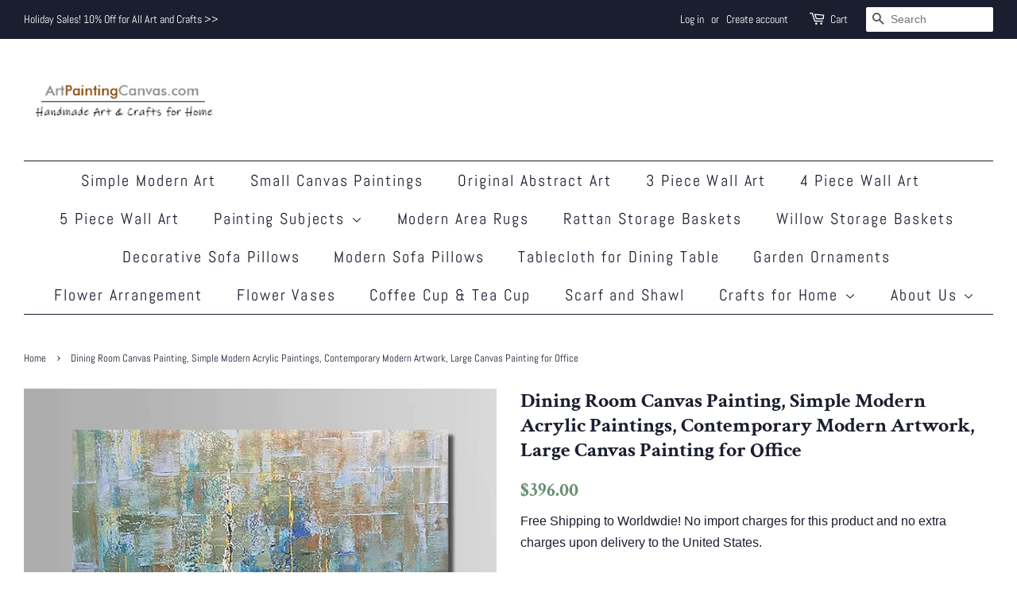

--- FILE ---
content_type: text/html; charset=utf-8
request_url: https://www.artpaintingcanvas.com/products/simple-modern-acrylic-paintings-dining-room-canvas-painting-contemporary-modern-artwork-large-canvas-painting
body_size: 34729
content:
<!doctype html>
<html class="no-js" lang="en">
<head>

  <!-- Basic page needs ================================================== -->
  <meta charset="utf-8">
  <meta http-equiv="X-UA-Compatible" content="IE=edge,chrome=1">

  
  <link rel="shortcut icon" href="//www.artpaintingcanvas.com/cdn/shop/files/QQ_20210125221831-1_f252fdd7-675f-4f5b-9edd-5b55e35b200d_32x32.jpg?v=1646176681" type="image/png" />
  

  <!-- Title and description ================================================== -->
  <title>
  Dining Room Canvas Painting, Simple Modern Acrylic Paintings, Contempo &ndash; Art Painting Canvas
  </title>

  
  <meta name="description" content="Acrylic Paintings for Bedroom, Living Room Canvas Painting, Contemporary Modern Artwork, Simple Canvas Painting The following painting sizes are large. The paintings will be rolled in tube for shipping. You will need to gallery wrapped or framed the painting at the local frame shop:*40x40 inches (about 102x102cm) Unfra">
  

  <!-- Social meta ================================================== -->
  <!-- /snippets/social-meta-tags.liquid -->




<meta property="og:site_name" content="Art Painting Canvas">
<meta property="og:url" content="https://www.artpaintingcanvas.com/products/simple-modern-acrylic-paintings-dining-room-canvas-painting-contemporary-modern-artwork-large-canvas-painting">
<meta property="og:title" content="Dining Room Canvas Painting, Simple Modern Acrylic Paintings, Contempo">
<meta property="og:type" content="product">
<meta property="og:description" content="Acrylic Paintings for Bedroom, Living Room Canvas Painting, Contemporary Modern Artwork, Simple Canvas Painting The following painting sizes are large. The paintings will be rolled in tube for shipping. You will need to gallery wrapped or framed the painting at the local frame shop:*40x40 inches (about 102x102cm) Unfra">

  <meta property="og:price:amount" content="396.00">
  <meta property="og:price:currency" content="USD">

<meta property="og:image" content="http://www.artpaintingcanvas.com/cdn/shop/products/ee_17_1200x1200.jpg?v=1668731713">
<meta property="og:image:secure_url" content="https://www.artpaintingcanvas.com/cdn/shop/products/ee_17_1200x1200.jpg?v=1668731713">


<meta name="twitter:card" content="summary_large_image">
<meta name="twitter:title" content="Dining Room Canvas Painting, Simple Modern Acrylic Paintings, Contempo">
<meta name="twitter:description" content="Acrylic Paintings for Bedroom, Living Room Canvas Painting, Contemporary Modern Artwork, Simple Canvas Painting The following painting sizes are large. The paintings will be rolled in tube for shipping. You will need to gallery wrapped or framed the painting at the local frame shop:*40x40 inches (about 102x102cm) Unfra">


  <!-- Helpers ================================================== -->
  <link rel="canonical" href="https://www.artpaintingcanvas.com/products/simple-modern-acrylic-paintings-dining-room-canvas-painting-contemporary-modern-artwork-large-canvas-painting">
  <meta name="viewport" content="width=device-width,initial-scale=1">
  <meta name="theme-color" content="#698f70">

  <!-- CSS ================================================== -->
  <link href="//www.artpaintingcanvas.com/cdn/shop/t/8/assets/timber.scss.css?v=114208537088674982551762154381" rel="stylesheet" type="text/css" media="all" />
  <link href="//www.artpaintingcanvas.com/cdn/shop/t/8/assets/theme.scss.css?v=30688573618383809251762154379" rel="stylesheet" type="text/css" media="all" />
  <style data-shopify>
  :root {
    --color-body-text: #1b1e2f;
    --color-body: #ffffff;
  }
</style>


  <script>
    window.theme = window.theme || {};

    var theme = {
      strings: {
        addToCart: "Add to Cart",
        soldOut: "Sold Out",
        unavailable: "Unavailable",
        zoomClose: "Close (Esc)",
        zoomPrev: "Previous (Left arrow key)",
        zoomNext: "Next (Right arrow key)",
        addressError: "Error looking up that address",
        addressNoResults: "No results for that address",
        addressQueryLimit: "You have exceeded the Google API usage limit. Consider upgrading to a \u003ca href=\"https:\/\/developers.google.com\/maps\/premium\/usage-limits\"\u003ePremium Plan\u003c\/a\u003e.",
        authError: "There was a problem authenticating your Google Maps API Key."
      },
      settings: {
        // Adding some settings to allow the editor to update correctly when they are changed
        enableWideLayout: true,
        typeAccentTransform: false,
        typeAccentSpacing: true,
        baseFontSize: '17px',
        headerBaseFontSize: '26px',
        accentFontSize: '20px'
      },
      variables: {
        mediaQueryMedium: 'screen and (max-width: 768px)',
        bpSmall: false
      },
      moneyFormat: "${{amount}}"
    };document.documentElement.className = document.documentElement.className.replace('no-js', 'supports-js');
  </script>

  <!-- Header hook for plugins ================================================== -->
  <script>window.performance && window.performance.mark && window.performance.mark('shopify.content_for_header.start');</script><meta name="google-site-verification" content="hpb6iW3VYaxX2kay5GRymb43ozg1XNQtV5kA6nksgqU">
<meta id="shopify-digital-wallet" name="shopify-digital-wallet" content="/26292348/digital_wallets/dialog">
<meta name="shopify-checkout-api-token" content="f166f657b0d381cac9d3d47ae1410afe">
<meta id="in-context-paypal-metadata" data-shop-id="26292348" data-venmo-supported="false" data-environment="production" data-locale="en_US" data-paypal-v4="true" data-currency="USD">
<link rel="alternate" type="application/json+oembed" href="https://www.artpaintingcanvas.com/products/simple-modern-acrylic-paintings-dining-room-canvas-painting-contemporary-modern-artwork-large-canvas-painting.oembed">
<script async="async" src="/checkouts/internal/preloads.js?locale=en-US"></script>
<script id="shopify-features" type="application/json">{"accessToken":"f166f657b0d381cac9d3d47ae1410afe","betas":["rich-media-storefront-analytics"],"domain":"www.artpaintingcanvas.com","predictiveSearch":true,"shopId":26292348,"locale":"en"}</script>
<script>var Shopify = Shopify || {};
Shopify.shop = "silvias-home-art.myshopify.com";
Shopify.locale = "en";
Shopify.currency = {"active":"USD","rate":"1.0"};
Shopify.country = "US";
Shopify.theme = {"name":"Minimal","id":131220078825,"schema_name":"Minimal","schema_version":"12.6.1","theme_store_id":380,"role":"main"};
Shopify.theme.handle = "null";
Shopify.theme.style = {"id":null,"handle":null};
Shopify.cdnHost = "www.artpaintingcanvas.com/cdn";
Shopify.routes = Shopify.routes || {};
Shopify.routes.root = "/";</script>
<script type="module">!function(o){(o.Shopify=o.Shopify||{}).modules=!0}(window);</script>
<script>!function(o){function n(){var o=[];function n(){o.push(Array.prototype.slice.apply(arguments))}return n.q=o,n}var t=o.Shopify=o.Shopify||{};t.loadFeatures=n(),t.autoloadFeatures=n()}(window);</script>
<script id="shop-js-analytics" type="application/json">{"pageType":"product"}</script>
<script defer="defer" async type="module" src="//www.artpaintingcanvas.com/cdn/shopifycloud/shop-js/modules/v2/client.init-shop-cart-sync_C5BV16lS.en.esm.js"></script>
<script defer="defer" async type="module" src="//www.artpaintingcanvas.com/cdn/shopifycloud/shop-js/modules/v2/chunk.common_CygWptCX.esm.js"></script>
<script type="module">
  await import("//www.artpaintingcanvas.com/cdn/shopifycloud/shop-js/modules/v2/client.init-shop-cart-sync_C5BV16lS.en.esm.js");
await import("//www.artpaintingcanvas.com/cdn/shopifycloud/shop-js/modules/v2/chunk.common_CygWptCX.esm.js");

  window.Shopify.SignInWithShop?.initShopCartSync?.({"fedCMEnabled":true,"windoidEnabled":true});

</script>
<script id="__st">var __st={"a":26292348,"offset":-18000,"reqid":"74a78806-b306-4f7a-8dd9-00caf6e0d894-1768847468","pageurl":"www.artpaintingcanvas.com\/products\/simple-modern-acrylic-paintings-dining-room-canvas-painting-contemporary-modern-artwork-large-canvas-painting","u":"d4e6afffb0c1","p":"product","rtyp":"product","rid":6951743062216};</script>
<script>window.ShopifyPaypalV4VisibilityTracking = true;</script>
<script id="captcha-bootstrap">!function(){'use strict';const t='contact',e='account',n='new_comment',o=[[t,t],['blogs',n],['comments',n],[t,'customer']],c=[[e,'customer_login'],[e,'guest_login'],[e,'recover_customer_password'],[e,'create_customer']],r=t=>t.map((([t,e])=>`form[action*='/${t}']:not([data-nocaptcha='true']) input[name='form_type'][value='${e}']`)).join(','),a=t=>()=>t?[...document.querySelectorAll(t)].map((t=>t.form)):[];function s(){const t=[...o],e=r(t);return a(e)}const i='password',u='form_key',d=['recaptcha-v3-token','g-recaptcha-response','h-captcha-response',i],f=()=>{try{return window.sessionStorage}catch{return}},m='__shopify_v',_=t=>t.elements[u];function p(t,e,n=!1){try{const o=window.sessionStorage,c=JSON.parse(o.getItem(e)),{data:r}=function(t){const{data:e,action:n}=t;return t[m]||n?{data:e,action:n}:{data:t,action:n}}(c);for(const[e,n]of Object.entries(r))t.elements[e]&&(t.elements[e].value=n);n&&o.removeItem(e)}catch(o){console.error('form repopulation failed',{error:o})}}const l='form_type',E='cptcha';function T(t){t.dataset[E]=!0}const w=window,h=w.document,L='Shopify',v='ce_forms',y='captcha';let A=!1;((t,e)=>{const n=(g='f06e6c50-85a8-45c8-87d0-21a2b65856fe',I='https://cdn.shopify.com/shopifycloud/storefront-forms-hcaptcha/ce_storefront_forms_captcha_hcaptcha.v1.5.2.iife.js',D={infoText:'Protected by hCaptcha',privacyText:'Privacy',termsText:'Terms'},(t,e,n)=>{const o=w[L][v],c=o.bindForm;if(c)return c(t,g,e,D).then(n);var r;o.q.push([[t,g,e,D],n]),r=I,A||(h.body.append(Object.assign(h.createElement('script'),{id:'captcha-provider',async:!0,src:r})),A=!0)});var g,I,D;w[L]=w[L]||{},w[L][v]=w[L][v]||{},w[L][v].q=[],w[L][y]=w[L][y]||{},w[L][y].protect=function(t,e){n(t,void 0,e),T(t)},Object.freeze(w[L][y]),function(t,e,n,w,h,L){const[v,y,A,g]=function(t,e,n){const i=e?o:[],u=t?c:[],d=[...i,...u],f=r(d),m=r(i),_=r(d.filter((([t,e])=>n.includes(e))));return[a(f),a(m),a(_),s()]}(w,h,L),I=t=>{const e=t.target;return e instanceof HTMLFormElement?e:e&&e.form},D=t=>v().includes(t);t.addEventListener('submit',(t=>{const e=I(t);if(!e)return;const n=D(e)&&!e.dataset.hcaptchaBound&&!e.dataset.recaptchaBound,o=_(e),c=g().includes(e)&&(!o||!o.value);(n||c)&&t.preventDefault(),c&&!n&&(function(t){try{if(!f())return;!function(t){const e=f();if(!e)return;const n=_(t);if(!n)return;const o=n.value;o&&e.removeItem(o)}(t);const e=Array.from(Array(32),(()=>Math.random().toString(36)[2])).join('');!function(t,e){_(t)||t.append(Object.assign(document.createElement('input'),{type:'hidden',name:u})),t.elements[u].value=e}(t,e),function(t,e){const n=f();if(!n)return;const o=[...t.querySelectorAll(`input[type='${i}']`)].map((({name:t})=>t)),c=[...d,...o],r={};for(const[a,s]of new FormData(t).entries())c.includes(a)||(r[a]=s);n.setItem(e,JSON.stringify({[m]:1,action:t.action,data:r}))}(t,e)}catch(e){console.error('failed to persist form',e)}}(e),e.submit())}));const S=(t,e)=>{t&&!t.dataset[E]&&(n(t,e.some((e=>e===t))),T(t))};for(const o of['focusin','change'])t.addEventListener(o,(t=>{const e=I(t);D(e)&&S(e,y())}));const B=e.get('form_key'),M=e.get(l),P=B&&M;t.addEventListener('DOMContentLoaded',(()=>{const t=y();if(P)for(const e of t)e.elements[l].value===M&&p(e,B);[...new Set([...A(),...v().filter((t=>'true'===t.dataset.shopifyCaptcha))])].forEach((e=>S(e,t)))}))}(h,new URLSearchParams(w.location.search),n,t,e,['guest_login'])})(!0,!0)}();</script>
<script integrity="sha256-4kQ18oKyAcykRKYeNunJcIwy7WH5gtpwJnB7kiuLZ1E=" data-source-attribution="shopify.loadfeatures" defer="defer" src="//www.artpaintingcanvas.com/cdn/shopifycloud/storefront/assets/storefront/load_feature-a0a9edcb.js" crossorigin="anonymous"></script>
<script data-source-attribution="shopify.dynamic_checkout.dynamic.init">var Shopify=Shopify||{};Shopify.PaymentButton=Shopify.PaymentButton||{isStorefrontPortableWallets:!0,init:function(){window.Shopify.PaymentButton.init=function(){};var t=document.createElement("script");t.src="https://www.artpaintingcanvas.com/cdn/shopifycloud/portable-wallets/latest/portable-wallets.en.js",t.type="module",document.head.appendChild(t)}};
</script>
<script data-source-attribution="shopify.dynamic_checkout.buyer_consent">
  function portableWalletsHideBuyerConsent(e){var t=document.getElementById("shopify-buyer-consent"),n=document.getElementById("shopify-subscription-policy-button");t&&n&&(t.classList.add("hidden"),t.setAttribute("aria-hidden","true"),n.removeEventListener("click",e))}function portableWalletsShowBuyerConsent(e){var t=document.getElementById("shopify-buyer-consent"),n=document.getElementById("shopify-subscription-policy-button");t&&n&&(t.classList.remove("hidden"),t.removeAttribute("aria-hidden"),n.addEventListener("click",e))}window.Shopify?.PaymentButton&&(window.Shopify.PaymentButton.hideBuyerConsent=portableWalletsHideBuyerConsent,window.Shopify.PaymentButton.showBuyerConsent=portableWalletsShowBuyerConsent);
</script>
<script>
  function portableWalletsCleanup(e){e&&e.src&&console.error("Failed to load portable wallets script "+e.src);var t=document.querySelectorAll("shopify-accelerated-checkout .shopify-payment-button__skeleton, shopify-accelerated-checkout-cart .wallet-cart-button__skeleton"),e=document.getElementById("shopify-buyer-consent");for(let e=0;e<t.length;e++)t[e].remove();e&&e.remove()}function portableWalletsNotLoadedAsModule(e){e instanceof ErrorEvent&&"string"==typeof e.message&&e.message.includes("import.meta")&&"string"==typeof e.filename&&e.filename.includes("portable-wallets")&&(window.removeEventListener("error",portableWalletsNotLoadedAsModule),window.Shopify.PaymentButton.failedToLoad=e,"loading"===document.readyState?document.addEventListener("DOMContentLoaded",window.Shopify.PaymentButton.init):window.Shopify.PaymentButton.init())}window.addEventListener("error",portableWalletsNotLoadedAsModule);
</script>

<script type="module" src="https://www.artpaintingcanvas.com/cdn/shopifycloud/portable-wallets/latest/portable-wallets.en.js" onError="portableWalletsCleanup(this)" crossorigin="anonymous"></script>
<script nomodule>
  document.addEventListener("DOMContentLoaded", portableWalletsCleanup);
</script>

<link id="shopify-accelerated-checkout-styles" rel="stylesheet" media="screen" href="https://www.artpaintingcanvas.com/cdn/shopifycloud/portable-wallets/latest/accelerated-checkout-backwards-compat.css" crossorigin="anonymous">
<style id="shopify-accelerated-checkout-cart">
        #shopify-buyer-consent {
  margin-top: 1em;
  display: inline-block;
  width: 100%;
}

#shopify-buyer-consent.hidden {
  display: none;
}

#shopify-subscription-policy-button {
  background: none;
  border: none;
  padding: 0;
  text-decoration: underline;
  font-size: inherit;
  cursor: pointer;
}

#shopify-subscription-policy-button::before {
  box-shadow: none;
}

      </style>

<script>window.performance && window.performance.mark && window.performance.mark('shopify.content_for_header.end');</script>

  <script src="//www.artpaintingcanvas.com/cdn/shop/t/8/assets/jquery-2.2.3.min.js?v=58211863146907186831646145881" type="text/javascript"></script>

  <script src="//www.artpaintingcanvas.com/cdn/shop/t/8/assets/lazysizes.min.js?v=155223123402716617051646145881" async="async"></script>

  
  

<!-- BEGIN app block: shopify://apps/judge-me-reviews/blocks/judgeme_core/61ccd3b1-a9f2-4160-9fe9-4fec8413e5d8 --><!-- Start of Judge.me Core -->






<link rel="dns-prefetch" href="https://cdnwidget.judge.me">
<link rel="dns-prefetch" href="https://cdn.judge.me">
<link rel="dns-prefetch" href="https://cdn1.judge.me">
<link rel="dns-prefetch" href="https://api.judge.me">

<script data-cfasync='false' class='jdgm-settings-script'>window.jdgmSettings={"pagination":5,"disable_web_reviews":true,"badge_no_review_text":"No reviews","badge_n_reviews_text":"{{ n }} review/reviews","hide_badge_preview_if_no_reviews":true,"badge_hide_text":false,"enforce_center_preview_badge":false,"widget_title":"Customer Reviews","widget_open_form_text":"Write a review","widget_close_form_text":"Cancel review","widget_refresh_page_text":"Refresh page","widget_summary_text":"Based on {{ number_of_reviews }} review/reviews","widget_no_review_text":"Be the first to write a review","widget_name_field_text":"Display name","widget_verified_name_field_text":"Verified Name (public)","widget_name_placeholder_text":"Display name","widget_required_field_error_text":"This field is required.","widget_email_field_text":"Email address","widget_verified_email_field_text":"Verified Email (private, can not be edited)","widget_email_placeholder_text":"Your email address","widget_email_field_error_text":"Please enter a valid email address.","widget_rating_field_text":"Rating","widget_review_title_field_text":"Review Title","widget_review_title_placeholder_text":"Give your review a title","widget_review_body_field_text":"Review content","widget_review_body_placeholder_text":"Start writing here...","widget_pictures_field_text":"Picture/Video (optional)","widget_submit_review_text":"Submit Review","widget_submit_verified_review_text":"Submit Verified Review","widget_submit_success_msg_with_auto_publish":"Thank you! Please refresh the page in a few moments to see your review. You can remove or edit your review by logging into \u003ca href='https://judge.me/login' target='_blank' rel='nofollow noopener'\u003eJudge.me\u003c/a\u003e","widget_submit_success_msg_no_auto_publish":"Thank you! Your review will be published as soon as it is approved by the shop admin. You can remove or edit your review by logging into \u003ca href='https://judge.me/login' target='_blank' rel='nofollow noopener'\u003eJudge.me\u003c/a\u003e","widget_show_default_reviews_out_of_total_text":"Showing {{ n_reviews_shown }} out of {{ n_reviews }} reviews.","widget_show_all_link_text":"Show all","widget_show_less_link_text":"Show less","widget_author_said_text":"{{ reviewer_name }} said:","widget_days_text":"{{ n }} days ago","widget_weeks_text":"{{ n }} week/weeks ago","widget_months_text":"{{ n }} month/months ago","widget_years_text":"{{ n }} year/years ago","widget_yesterday_text":"Yesterday","widget_today_text":"Today","widget_replied_text":"\u003e\u003e {{ shop_name }} replied:","widget_read_more_text":"Read more","widget_reviewer_name_as_initial":"","widget_rating_filter_color":"#fbcd0a","widget_rating_filter_see_all_text":"See all reviews","widget_sorting_most_recent_text":"Most Recent","widget_sorting_highest_rating_text":"Highest Rating","widget_sorting_lowest_rating_text":"Lowest Rating","widget_sorting_with_pictures_text":"Only Pictures","widget_sorting_most_helpful_text":"Most Helpful","widget_open_question_form_text":"Ask a question","widget_reviews_subtab_text":"Reviews","widget_questions_subtab_text":"Questions","widget_question_label_text":"Question","widget_answer_label_text":"Answer","widget_question_placeholder_text":"Write your question here","widget_submit_question_text":"Submit Question","widget_question_submit_success_text":"Thank you for your question! We will notify you once it gets answered.","verified_badge_text":"Verified","verified_badge_bg_color":"","verified_badge_text_color":"","verified_badge_placement":"left-of-reviewer-name","widget_review_max_height":"","widget_hide_border":false,"widget_social_share":false,"widget_thumb":false,"widget_review_location_show":false,"widget_location_format":"","all_reviews_include_out_of_store_products":true,"all_reviews_out_of_store_text":"(out of store)","all_reviews_pagination":100,"all_reviews_product_name_prefix_text":"about","enable_review_pictures":false,"enable_question_anwser":false,"widget_theme":"default","review_date_format":"mm/dd/yyyy","default_sort_method":"most-recent","widget_product_reviews_subtab_text":"Product Reviews","widget_shop_reviews_subtab_text":"Shop Reviews","widget_other_products_reviews_text":"Reviews for other products","widget_store_reviews_subtab_text":"Store reviews","widget_no_store_reviews_text":"This store hasn't received any reviews yet","widget_web_restriction_product_reviews_text":"This product hasn't received any reviews yet","widget_no_items_text":"No items found","widget_show_more_text":"Show more","widget_write_a_store_review_text":"Write a Store Review","widget_other_languages_heading":"Reviews in Other Languages","widget_translate_review_text":"Translate review to {{ language }}","widget_translating_review_text":"Translating...","widget_show_original_translation_text":"Show original ({{ language }})","widget_translate_review_failed_text":"Review couldn't be translated.","widget_translate_review_retry_text":"Retry","widget_translate_review_try_again_later_text":"Try again later","show_product_url_for_grouped_product":false,"widget_sorting_pictures_first_text":"Pictures First","show_pictures_on_all_rev_page_mobile":false,"show_pictures_on_all_rev_page_desktop":false,"floating_tab_hide_mobile_install_preference":false,"floating_tab_button_name":"★ Reviews","floating_tab_title":"Let customers speak for us","floating_tab_button_color":"","floating_tab_button_background_color":"","floating_tab_url":"","floating_tab_url_enabled":false,"floating_tab_tab_style":"text","all_reviews_text_badge_text":"Customers rate us {{ shop.metafields.judgeme.all_reviews_rating | round: 1 }}/5 based on {{ shop.metafields.judgeme.all_reviews_count }} reviews.","all_reviews_text_badge_text_branded_style":"{{ shop.metafields.judgeme.all_reviews_rating | round: 1 }} out of 5 stars based on {{ shop.metafields.judgeme.all_reviews_count }} reviews","is_all_reviews_text_badge_a_link":false,"show_stars_for_all_reviews_text_badge":false,"all_reviews_text_badge_url":"","all_reviews_text_style":"branded","all_reviews_text_color_style":"judgeme_brand_color","all_reviews_text_color":"#108474","all_reviews_text_show_jm_brand":true,"featured_carousel_show_header":true,"featured_carousel_title":"Let customers speak for us","testimonials_carousel_title":"Customers are saying","videos_carousel_title":"Real customer stories","cards_carousel_title":"Customers are saying","featured_carousel_count_text":"from {{ n }} reviews","featured_carousel_add_link_to_all_reviews_page":false,"featured_carousel_url":"","featured_carousel_show_images":true,"featured_carousel_autoslide_interval":5,"featured_carousel_arrows_on_the_sides":false,"featured_carousel_height":250,"featured_carousel_width":80,"featured_carousel_image_size":0,"featured_carousel_image_height":250,"featured_carousel_arrow_color":"#eeeeee","verified_count_badge_style":"branded","verified_count_badge_orientation":"horizontal","verified_count_badge_color_style":"judgeme_brand_color","verified_count_badge_color":"#108474","is_verified_count_badge_a_link":false,"verified_count_badge_url":"","verified_count_badge_show_jm_brand":true,"widget_rating_preset_default":5,"widget_first_sub_tab":"product-reviews","widget_show_histogram":true,"widget_histogram_use_custom_color":false,"widget_pagination_use_custom_color":false,"widget_star_use_custom_color":false,"widget_verified_badge_use_custom_color":false,"widget_write_review_use_custom_color":false,"picture_reminder_submit_button":"Upload Pictures","enable_review_videos":false,"mute_video_by_default":false,"widget_sorting_videos_first_text":"Videos First","widget_review_pending_text":"Pending","featured_carousel_items_for_large_screen":3,"social_share_options_order":"Facebook,Twitter","remove_microdata_snippet":false,"disable_json_ld":false,"enable_json_ld_products":false,"preview_badge_show_question_text":false,"preview_badge_no_question_text":"No questions","preview_badge_n_question_text":"{{ number_of_questions }} question/questions","qa_badge_show_icon":false,"qa_badge_position":"same-row","remove_judgeme_branding":false,"widget_add_search_bar":false,"widget_search_bar_placeholder":"Search","widget_sorting_verified_only_text":"Verified only","featured_carousel_theme":"default","featured_carousel_show_rating":true,"featured_carousel_show_title":true,"featured_carousel_show_body":true,"featured_carousel_show_date":false,"featured_carousel_show_reviewer":true,"featured_carousel_show_product":false,"featured_carousel_header_background_color":"#108474","featured_carousel_header_text_color":"#ffffff","featured_carousel_name_product_separator":"reviewed","featured_carousel_full_star_background":"#108474","featured_carousel_empty_star_background":"#dadada","featured_carousel_vertical_theme_background":"#f9fafb","featured_carousel_verified_badge_enable":true,"featured_carousel_verified_badge_color":"#108474","featured_carousel_border_style":"round","featured_carousel_review_line_length_limit":3,"featured_carousel_more_reviews_button_text":"Read more reviews","featured_carousel_view_product_button_text":"View product","all_reviews_page_load_reviews_on":"scroll","all_reviews_page_load_more_text":"Load More Reviews","disable_fb_tab_reviews":false,"enable_ajax_cdn_cache":false,"widget_advanced_speed_features":5,"widget_public_name_text":"displayed publicly like","default_reviewer_name":"John Smith","default_reviewer_name_has_non_latin":true,"widget_reviewer_anonymous":"Anonymous","medals_widget_title":"Judge.me Review Medals","medals_widget_background_color":"#f9fafb","medals_widget_position":"footer_all_pages","medals_widget_border_color":"#f9fafb","medals_widget_verified_text_position":"left","medals_widget_use_monochromatic_version":false,"medals_widget_elements_color":"#108474","show_reviewer_avatar":true,"widget_invalid_yt_video_url_error_text":"Not a YouTube video URL","widget_max_length_field_error_text":"Please enter no more than {0} characters.","widget_show_country_flag":false,"widget_show_collected_via_shop_app":true,"widget_verified_by_shop_badge_style":"light","widget_verified_by_shop_text":"Verified by Shop","widget_show_photo_gallery":false,"widget_load_with_code_splitting":true,"widget_ugc_install_preference":false,"widget_ugc_title":"Made by us, Shared by you","widget_ugc_subtitle":"Tag us to see your picture featured in our page","widget_ugc_arrows_color":"#ffffff","widget_ugc_primary_button_text":"Buy Now","widget_ugc_primary_button_background_color":"#108474","widget_ugc_primary_button_text_color":"#ffffff","widget_ugc_primary_button_border_width":"0","widget_ugc_primary_button_border_style":"none","widget_ugc_primary_button_border_color":"#108474","widget_ugc_primary_button_border_radius":"25","widget_ugc_secondary_button_text":"Load More","widget_ugc_secondary_button_background_color":"#ffffff","widget_ugc_secondary_button_text_color":"#108474","widget_ugc_secondary_button_border_width":"2","widget_ugc_secondary_button_border_style":"solid","widget_ugc_secondary_button_border_color":"#108474","widget_ugc_secondary_button_border_radius":"25","widget_ugc_reviews_button_text":"View Reviews","widget_ugc_reviews_button_background_color":"#ffffff","widget_ugc_reviews_button_text_color":"#108474","widget_ugc_reviews_button_border_width":"2","widget_ugc_reviews_button_border_style":"solid","widget_ugc_reviews_button_border_color":"#108474","widget_ugc_reviews_button_border_radius":"25","widget_ugc_reviews_button_link_to":"judgeme-reviews-page","widget_ugc_show_post_date":true,"widget_ugc_max_width":"800","widget_rating_metafield_value_type":true,"widget_primary_color":"#108474","widget_enable_secondary_color":false,"widget_secondary_color":"#edf5f5","widget_summary_average_rating_text":"{{ average_rating }} out of 5","widget_media_grid_title":"Customer photos \u0026 videos","widget_media_grid_see_more_text":"See more","widget_round_style":false,"widget_show_product_medals":true,"widget_verified_by_judgeme_text":"Verified by Judge.me","widget_show_store_medals":true,"widget_verified_by_judgeme_text_in_store_medals":"Verified by Judge.me","widget_media_field_exceed_quantity_message":"Sorry, we can only accept {{ max_media }} for one review.","widget_media_field_exceed_limit_message":"{{ file_name }} is too large, please select a {{ media_type }} less than {{ size_limit }}MB.","widget_review_submitted_text":"Review Submitted!","widget_question_submitted_text":"Question Submitted!","widget_close_form_text_question":"Cancel","widget_write_your_answer_here_text":"Write your answer here","widget_enabled_branded_link":true,"widget_show_collected_by_judgeme":false,"widget_reviewer_name_color":"","widget_write_review_text_color":"","widget_write_review_bg_color":"","widget_collected_by_judgeme_text":"collected by Judge.me","widget_pagination_type":"standard","widget_load_more_text":"Load More","widget_load_more_color":"#108474","widget_full_review_text":"Full Review","widget_read_more_reviews_text":"Read More Reviews","widget_read_questions_text":"Read Questions","widget_questions_and_answers_text":"Questions \u0026 Answers","widget_verified_by_text":"Verified by","widget_verified_text":"Verified","widget_number_of_reviews_text":"{{ number_of_reviews }} reviews","widget_back_button_text":"Back","widget_next_button_text":"Next","widget_custom_forms_filter_button":"Filters","custom_forms_style":"horizontal","widget_show_review_information":false,"how_reviews_are_collected":"How reviews are collected?","widget_show_review_keywords":false,"widget_gdpr_statement":"How we use your data: We'll only contact you about the review you left, and only if necessary. By submitting your review, you agree to Judge.me's \u003ca href='https://judge.me/terms' target='_blank' rel='nofollow noopener'\u003eterms\u003c/a\u003e, \u003ca href='https://judge.me/privacy' target='_blank' rel='nofollow noopener'\u003eprivacy\u003c/a\u003e and \u003ca href='https://judge.me/content-policy' target='_blank' rel='nofollow noopener'\u003econtent\u003c/a\u003e policies.","widget_multilingual_sorting_enabled":false,"widget_translate_review_content_enabled":false,"widget_translate_review_content_method":"manual","popup_widget_review_selection":"automatically_with_pictures","popup_widget_round_border_style":true,"popup_widget_show_title":true,"popup_widget_show_body":true,"popup_widget_show_reviewer":false,"popup_widget_show_product":true,"popup_widget_show_pictures":true,"popup_widget_use_review_picture":true,"popup_widget_show_on_home_page":true,"popup_widget_show_on_product_page":true,"popup_widget_show_on_collection_page":true,"popup_widget_show_on_cart_page":true,"popup_widget_position":"bottom_left","popup_widget_first_review_delay":5,"popup_widget_duration":5,"popup_widget_interval":5,"popup_widget_review_count":5,"popup_widget_hide_on_mobile":true,"review_snippet_widget_round_border_style":true,"review_snippet_widget_card_color":"#FFFFFF","review_snippet_widget_slider_arrows_background_color":"#FFFFFF","review_snippet_widget_slider_arrows_color":"#000000","review_snippet_widget_star_color":"#108474","show_product_variant":false,"all_reviews_product_variant_label_text":"Variant: ","widget_show_verified_branding":false,"widget_ai_summary_title":"Customers say","widget_ai_summary_disclaimer":"AI-powered review summary based on recent customer reviews","widget_show_ai_summary":false,"widget_show_ai_summary_bg":false,"widget_show_review_title_input":true,"redirect_reviewers_invited_via_email":"review_widget","request_store_review_after_product_review":false,"request_review_other_products_in_order":false,"review_form_color_scheme":"default","review_form_corner_style":"square","review_form_star_color":{},"review_form_text_color":"#333333","review_form_background_color":"#ffffff","review_form_field_background_color":"#fafafa","review_form_button_color":{},"review_form_button_text_color":"#ffffff","review_form_modal_overlay_color":"#000000","review_content_screen_title_text":"How would you rate this product?","review_content_introduction_text":"We would love it if you would share a bit about your experience.","store_review_form_title_text":"How would you rate this store?","store_review_form_introduction_text":"We would love it if you would share a bit about your experience.","show_review_guidance_text":true,"one_star_review_guidance_text":"Poor","five_star_review_guidance_text":"Great","customer_information_screen_title_text":"About you","customer_information_introduction_text":"Please tell us more about you.","custom_questions_screen_title_text":"Your experience in more detail","custom_questions_introduction_text":"Here are a few questions to help us understand more about your experience.","review_submitted_screen_title_text":"Thanks for your review!","review_submitted_screen_thank_you_text":"We are processing it and it will appear on the store soon.","review_submitted_screen_email_verification_text":"Please confirm your email by clicking the link we just sent you. This helps us keep reviews authentic.","review_submitted_request_store_review_text":"Would you like to share your experience of shopping with us?","review_submitted_review_other_products_text":"Would you like to review these products?","store_review_screen_title_text":"Would you like to share your experience of shopping with us?","store_review_introduction_text":"We value your feedback and use it to improve. Please share any thoughts or suggestions you have.","reviewer_media_screen_title_picture_text":"Share a picture","reviewer_media_introduction_picture_text":"Upload a photo to support your review.","reviewer_media_screen_title_video_text":"Share a video","reviewer_media_introduction_video_text":"Upload a video to support your review.","reviewer_media_screen_title_picture_or_video_text":"Share a picture or video","reviewer_media_introduction_picture_or_video_text":"Upload a photo or video to support your review.","reviewer_media_youtube_url_text":"Paste your Youtube URL here","advanced_settings_next_step_button_text":"Next","advanced_settings_close_review_button_text":"Close","modal_write_review_flow":false,"write_review_flow_required_text":"Required","write_review_flow_privacy_message_text":"We respect your privacy.","write_review_flow_anonymous_text":"Post review as anonymous","write_review_flow_visibility_text":"This won't be visible to other customers.","write_review_flow_multiple_selection_help_text":"Select as many as you like","write_review_flow_single_selection_help_text":"Select one option","write_review_flow_required_field_error_text":"This field is required","write_review_flow_invalid_email_error_text":"Please enter a valid email address","write_review_flow_max_length_error_text":"Max. {{ max_length }} characters.","write_review_flow_media_upload_text":"\u003cb\u003eClick to upload\u003c/b\u003e or drag and drop","write_review_flow_gdpr_statement":"We'll only contact you about your review if necessary. By submitting your review, you agree to our \u003ca href='https://judge.me/terms' target='_blank' rel='nofollow noopener'\u003eterms and conditions\u003c/a\u003e and \u003ca href='https://judge.me/privacy' target='_blank' rel='nofollow noopener'\u003eprivacy policy\u003c/a\u003e.","rating_only_reviews_enabled":false,"show_negative_reviews_help_screen":false,"new_review_flow_help_screen_rating_threshold":3,"negative_review_resolution_screen_title_text":"Tell us more","negative_review_resolution_text":"Your experience matters to us. If there were issues with your purchase, we're here to help. Feel free to reach out to us, we'd love the opportunity to make things right.","negative_review_resolution_button_text":"Contact us","negative_review_resolution_proceed_with_review_text":"Leave a review","negative_review_resolution_subject":"Issue with purchase from {{ shop_name }}.{{ order_name }}","preview_badge_collection_page_install_status":false,"widget_review_custom_css":"","preview_badge_custom_css":"","preview_badge_stars_count":"5-stars","featured_carousel_custom_css":"","floating_tab_custom_css":"","all_reviews_widget_custom_css":"","medals_widget_custom_css":"","verified_badge_custom_css":"","all_reviews_text_custom_css":"","transparency_badges_collected_via_store_invite":false,"transparency_badges_from_another_provider":false,"transparency_badges_collected_from_store_visitor":false,"transparency_badges_collected_by_verified_review_provider":false,"transparency_badges_earned_reward":false,"transparency_badges_collected_via_store_invite_text":"Review collected via store invitation","transparency_badges_from_another_provider_text":"Review collected from another provider","transparency_badges_collected_from_store_visitor_text":"Review collected from a store visitor","transparency_badges_written_in_google_text":"Review written in Google","transparency_badges_written_in_etsy_text":"Review written in Etsy","transparency_badges_written_in_shop_app_text":"Review written in Shop App","transparency_badges_earned_reward_text":"Review earned a reward for future purchase","product_review_widget_per_page":10,"widget_store_review_label_text":"Review about the store","checkout_comment_extension_title_on_product_page":"Customer Comments","checkout_comment_extension_num_latest_comment_show":5,"checkout_comment_extension_format":"name_and_timestamp","checkout_comment_customer_name":"last_initial","checkout_comment_comment_notification":true,"preview_badge_collection_page_install_preference":false,"preview_badge_home_page_install_preference":false,"preview_badge_product_page_install_preference":false,"review_widget_install_preference":"","review_carousel_install_preference":false,"floating_reviews_tab_install_preference":"none","verified_reviews_count_badge_install_preference":false,"all_reviews_text_install_preference":false,"review_widget_best_location":false,"judgeme_medals_install_preference":false,"review_widget_revamp_enabled":false,"review_widget_qna_enabled":false,"review_widget_header_theme":"minimal","review_widget_widget_title_enabled":true,"review_widget_header_text_size":"medium","review_widget_header_text_weight":"regular","review_widget_average_rating_style":"compact","review_widget_bar_chart_enabled":true,"review_widget_bar_chart_type":"numbers","review_widget_bar_chart_style":"standard","review_widget_expanded_media_gallery_enabled":false,"review_widget_reviews_section_theme":"standard","review_widget_image_style":"thumbnails","review_widget_review_image_ratio":"square","review_widget_stars_size":"medium","review_widget_verified_badge":"standard_text","review_widget_review_title_text_size":"medium","review_widget_review_text_size":"medium","review_widget_review_text_length":"medium","review_widget_number_of_columns_desktop":3,"review_widget_carousel_transition_speed":5,"review_widget_custom_questions_answers_display":"always","review_widget_button_text_color":"#FFFFFF","review_widget_text_color":"#000000","review_widget_lighter_text_color":"#7B7B7B","review_widget_corner_styling":"soft","review_widget_review_word_singular":"review","review_widget_review_word_plural":"reviews","review_widget_voting_label":"Helpful?","review_widget_shop_reply_label":"Reply from {{ shop_name }}:","review_widget_filters_title":"Filters","qna_widget_question_word_singular":"Question","qna_widget_question_word_plural":"Questions","qna_widget_answer_reply_label":"Answer from {{ answerer_name }}:","qna_content_screen_title_text":"Ask a question about this product","qna_widget_question_required_field_error_text":"Please enter your question.","qna_widget_flow_gdpr_statement":"We'll only contact you about your question if necessary. By submitting your question, you agree to our \u003ca href='https://judge.me/terms' target='_blank' rel='nofollow noopener'\u003eterms and conditions\u003c/a\u003e and \u003ca href='https://judge.me/privacy' target='_blank' rel='nofollow noopener'\u003eprivacy policy\u003c/a\u003e.","qna_widget_question_submitted_text":"Thanks for your question!","qna_widget_close_form_text_question":"Close","qna_widget_question_submit_success_text":"We’ll notify you by email when your question is answered.","all_reviews_widget_v2025_enabled":false,"all_reviews_widget_v2025_header_theme":"default","all_reviews_widget_v2025_widget_title_enabled":true,"all_reviews_widget_v2025_header_text_size":"medium","all_reviews_widget_v2025_header_text_weight":"regular","all_reviews_widget_v2025_average_rating_style":"compact","all_reviews_widget_v2025_bar_chart_enabled":true,"all_reviews_widget_v2025_bar_chart_type":"numbers","all_reviews_widget_v2025_bar_chart_style":"standard","all_reviews_widget_v2025_expanded_media_gallery_enabled":false,"all_reviews_widget_v2025_show_store_medals":true,"all_reviews_widget_v2025_show_photo_gallery":true,"all_reviews_widget_v2025_show_review_keywords":false,"all_reviews_widget_v2025_show_ai_summary":false,"all_reviews_widget_v2025_show_ai_summary_bg":false,"all_reviews_widget_v2025_add_search_bar":false,"all_reviews_widget_v2025_default_sort_method":"most-recent","all_reviews_widget_v2025_reviews_per_page":10,"all_reviews_widget_v2025_reviews_section_theme":"default","all_reviews_widget_v2025_image_style":"thumbnails","all_reviews_widget_v2025_review_image_ratio":"square","all_reviews_widget_v2025_stars_size":"medium","all_reviews_widget_v2025_verified_badge":"bold_badge","all_reviews_widget_v2025_review_title_text_size":"medium","all_reviews_widget_v2025_review_text_size":"medium","all_reviews_widget_v2025_review_text_length":"medium","all_reviews_widget_v2025_number_of_columns_desktop":3,"all_reviews_widget_v2025_carousel_transition_speed":5,"all_reviews_widget_v2025_custom_questions_answers_display":"always","all_reviews_widget_v2025_show_product_variant":false,"all_reviews_widget_v2025_show_reviewer_avatar":true,"all_reviews_widget_v2025_reviewer_name_as_initial":"","all_reviews_widget_v2025_review_location_show":false,"all_reviews_widget_v2025_location_format":"","all_reviews_widget_v2025_show_country_flag":false,"all_reviews_widget_v2025_verified_by_shop_badge_style":"light","all_reviews_widget_v2025_social_share":false,"all_reviews_widget_v2025_social_share_options_order":"Facebook,Twitter,LinkedIn,Pinterest","all_reviews_widget_v2025_pagination_type":"standard","all_reviews_widget_v2025_button_text_color":"#FFFFFF","all_reviews_widget_v2025_text_color":"#000000","all_reviews_widget_v2025_lighter_text_color":"#7B7B7B","all_reviews_widget_v2025_corner_styling":"soft","all_reviews_widget_v2025_title":"Customer reviews","all_reviews_widget_v2025_ai_summary_title":"Customers say about this store","all_reviews_widget_v2025_no_review_text":"Be the first to write a review","platform":"shopify","branding_url":"https://app.judge.me/reviews","branding_text":"Powered by Judge.me","locale":"en","reply_name":"Art Painting Canvas","widget_version":"3.0","footer":true,"autopublish":false,"review_dates":true,"enable_custom_form":false,"shop_locale":"en","enable_multi_locales_translations":false,"show_review_title_input":true,"review_verification_email_status":"always","can_be_branded":false,"reply_name_text":"Art Painting Canvas"};</script> <style class='jdgm-settings-style'>.jdgm-xx{left:0}:root{--jdgm-primary-color: #108474;--jdgm-secondary-color: rgba(16,132,116,0.1);--jdgm-star-color: #108474;--jdgm-write-review-text-color: white;--jdgm-write-review-bg-color: #108474;--jdgm-paginate-color: #108474;--jdgm-border-radius: 0;--jdgm-reviewer-name-color: #108474}.jdgm-histogram__bar-content{background-color:#108474}.jdgm-rev[data-verified-buyer=true] .jdgm-rev__icon.jdgm-rev__icon:after,.jdgm-rev__buyer-badge.jdgm-rev__buyer-badge{color:white;background-color:#108474}.jdgm-review-widget--small .jdgm-gallery.jdgm-gallery .jdgm-gallery__thumbnail-link:nth-child(8) .jdgm-gallery__thumbnail-wrapper.jdgm-gallery__thumbnail-wrapper:before{content:"See more"}@media only screen and (min-width: 768px){.jdgm-gallery.jdgm-gallery .jdgm-gallery__thumbnail-link:nth-child(8) .jdgm-gallery__thumbnail-wrapper.jdgm-gallery__thumbnail-wrapper:before{content:"See more"}}.jdgm-widget .jdgm-write-rev-link{display:none}.jdgm-widget .jdgm-rev-widg[data-number-of-reviews='0']{display:none}.jdgm-prev-badge[data-average-rating='0.00']{display:none !important}.jdgm-author-all-initials{display:none !important}.jdgm-author-last-initial{display:none !important}.jdgm-rev-widg__title{visibility:hidden}.jdgm-rev-widg__summary-text{visibility:hidden}.jdgm-prev-badge__text{visibility:hidden}.jdgm-rev__prod-link-prefix:before{content:'about'}.jdgm-rev__variant-label:before{content:'Variant: '}.jdgm-rev__out-of-store-text:before{content:'(out of store)'}@media only screen and (min-width: 768px){.jdgm-rev__pics .jdgm-rev_all-rev-page-picture-separator,.jdgm-rev__pics .jdgm-rev__product-picture{display:none}}@media only screen and (max-width: 768px){.jdgm-rev__pics .jdgm-rev_all-rev-page-picture-separator,.jdgm-rev__pics .jdgm-rev__product-picture{display:none}}.jdgm-preview-badge[data-template="product"]{display:none !important}.jdgm-preview-badge[data-template="collection"]{display:none !important}.jdgm-preview-badge[data-template="index"]{display:none !important}.jdgm-review-widget[data-from-snippet="true"]{display:none !important}.jdgm-verified-count-badget[data-from-snippet="true"]{display:none !important}.jdgm-carousel-wrapper[data-from-snippet="true"]{display:none !important}.jdgm-all-reviews-text[data-from-snippet="true"]{display:none !important}.jdgm-medals-section[data-from-snippet="true"]{display:none !important}.jdgm-ugc-media-wrapper[data-from-snippet="true"]{display:none !important}.jdgm-rev__transparency-badge[data-badge-type="review_collected_via_store_invitation"]{display:none !important}.jdgm-rev__transparency-badge[data-badge-type="review_collected_from_another_provider"]{display:none !important}.jdgm-rev__transparency-badge[data-badge-type="review_collected_from_store_visitor"]{display:none !important}.jdgm-rev__transparency-badge[data-badge-type="review_written_in_etsy"]{display:none !important}.jdgm-rev__transparency-badge[data-badge-type="review_written_in_google_business"]{display:none !important}.jdgm-rev__transparency-badge[data-badge-type="review_written_in_shop_app"]{display:none !important}.jdgm-rev__transparency-badge[data-badge-type="review_earned_for_future_purchase"]{display:none !important}.jdgm-review-snippet-widget .jdgm-rev-snippet-widget__cards-container .jdgm-rev-snippet-card{border-radius:8px;background:#fff}.jdgm-review-snippet-widget .jdgm-rev-snippet-widget__cards-container .jdgm-rev-snippet-card__rev-rating .jdgm-star{color:#108474}.jdgm-review-snippet-widget .jdgm-rev-snippet-widget__prev-btn,.jdgm-review-snippet-widget .jdgm-rev-snippet-widget__next-btn{border-radius:50%;background:#fff}.jdgm-review-snippet-widget .jdgm-rev-snippet-widget__prev-btn>svg,.jdgm-review-snippet-widget .jdgm-rev-snippet-widget__next-btn>svg{fill:#000}.jdgm-full-rev-modal.rev-snippet-widget .jm-mfp-container .jm-mfp-content,.jdgm-full-rev-modal.rev-snippet-widget .jm-mfp-container .jdgm-full-rev__icon,.jdgm-full-rev-modal.rev-snippet-widget .jm-mfp-container .jdgm-full-rev__pic-img,.jdgm-full-rev-modal.rev-snippet-widget .jm-mfp-container .jdgm-full-rev__reply{border-radius:8px}.jdgm-full-rev-modal.rev-snippet-widget .jm-mfp-container .jdgm-full-rev[data-verified-buyer="true"] .jdgm-full-rev__icon::after{border-radius:8px}.jdgm-full-rev-modal.rev-snippet-widget .jm-mfp-container .jdgm-full-rev .jdgm-rev__buyer-badge{border-radius:calc( 8px / 2 )}.jdgm-full-rev-modal.rev-snippet-widget .jm-mfp-container .jdgm-full-rev .jdgm-full-rev__replier::before{content:'Art Painting Canvas'}.jdgm-full-rev-modal.rev-snippet-widget .jm-mfp-container .jdgm-full-rev .jdgm-full-rev__product-button{border-radius:calc( 8px * 6 )}
</style> <style class='jdgm-settings-style'></style>

  
  
  
  <style class='jdgm-miracle-styles'>
  @-webkit-keyframes jdgm-spin{0%{-webkit-transform:rotate(0deg);-ms-transform:rotate(0deg);transform:rotate(0deg)}100%{-webkit-transform:rotate(359deg);-ms-transform:rotate(359deg);transform:rotate(359deg)}}@keyframes jdgm-spin{0%{-webkit-transform:rotate(0deg);-ms-transform:rotate(0deg);transform:rotate(0deg)}100%{-webkit-transform:rotate(359deg);-ms-transform:rotate(359deg);transform:rotate(359deg)}}@font-face{font-family:'JudgemeStar';src:url("[data-uri]") format("woff");font-weight:normal;font-style:normal}.jdgm-star{font-family:'JudgemeStar';display:inline !important;text-decoration:none !important;padding:0 4px 0 0 !important;margin:0 !important;font-weight:bold;opacity:1;-webkit-font-smoothing:antialiased;-moz-osx-font-smoothing:grayscale}.jdgm-star:hover{opacity:1}.jdgm-star:last-of-type{padding:0 !important}.jdgm-star.jdgm--on:before{content:"\e000"}.jdgm-star.jdgm--off:before{content:"\e001"}.jdgm-star.jdgm--half:before{content:"\e002"}.jdgm-widget *{margin:0;line-height:1.4;-webkit-box-sizing:border-box;-moz-box-sizing:border-box;box-sizing:border-box;-webkit-overflow-scrolling:touch}.jdgm-hidden{display:none !important;visibility:hidden !important}.jdgm-temp-hidden{display:none}.jdgm-spinner{width:40px;height:40px;margin:auto;border-radius:50%;border-top:2px solid #eee;border-right:2px solid #eee;border-bottom:2px solid #eee;border-left:2px solid #ccc;-webkit-animation:jdgm-spin 0.8s infinite linear;animation:jdgm-spin 0.8s infinite linear}.jdgm-prev-badge{display:block !important}

</style>


  
  
   


<script data-cfasync='false' class='jdgm-script'>
!function(e){window.jdgm=window.jdgm||{},jdgm.CDN_HOST="https://cdnwidget.judge.me/",jdgm.CDN_HOST_ALT="https://cdn2.judge.me/cdn/widget_frontend/",jdgm.API_HOST="https://api.judge.me/",jdgm.CDN_BASE_URL="https://cdn.shopify.com/extensions/019bd71c-30e6-73e2-906a-ddb105931c98/judgeme-extensions-297/assets/",
jdgm.docReady=function(d){(e.attachEvent?"complete"===e.readyState:"loading"!==e.readyState)?
setTimeout(d,0):e.addEventListener("DOMContentLoaded",d)},jdgm.loadCSS=function(d,t,o,a){
!o&&jdgm.loadCSS.requestedUrls.indexOf(d)>=0||(jdgm.loadCSS.requestedUrls.push(d),
(a=e.createElement("link")).rel="stylesheet",a.class="jdgm-stylesheet",a.media="nope!",
a.href=d,a.onload=function(){this.media="all",t&&setTimeout(t)},e.body.appendChild(a))},
jdgm.loadCSS.requestedUrls=[],jdgm.loadJS=function(e,d){var t=new XMLHttpRequest;
t.onreadystatechange=function(){4===t.readyState&&(Function(t.response)(),d&&d(t.response))},
t.open("GET",e),t.onerror=function(){if(e.indexOf(jdgm.CDN_HOST)===0&&jdgm.CDN_HOST_ALT!==jdgm.CDN_HOST){var f=e.replace(jdgm.CDN_HOST,jdgm.CDN_HOST_ALT);jdgm.loadJS(f,d)}},t.send()},jdgm.docReady((function(){(window.jdgmLoadCSS||e.querySelectorAll(
".jdgm-widget, .jdgm-all-reviews-page").length>0)&&(jdgmSettings.widget_load_with_code_splitting?
parseFloat(jdgmSettings.widget_version)>=3?jdgm.loadCSS(jdgm.CDN_HOST+"widget_v3/base.css"):
jdgm.loadCSS(jdgm.CDN_HOST+"widget/base.css"):jdgm.loadCSS(jdgm.CDN_HOST+"shopify_v2.css"),
jdgm.loadJS(jdgm.CDN_HOST+"loa"+"der.js"))}))}(document);
</script>
<noscript><link rel="stylesheet" type="text/css" media="all" href="https://cdnwidget.judge.me/shopify_v2.css"></noscript>

<!-- BEGIN app snippet: theme_fix_tags --><script>
  (function() {
    var jdgmThemeFixes = null;
    if (!jdgmThemeFixes) return;
    var thisThemeFix = jdgmThemeFixes[Shopify.theme.id];
    if (!thisThemeFix) return;

    if (thisThemeFix.html) {
      document.addEventListener("DOMContentLoaded", function() {
        var htmlDiv = document.createElement('div');
        htmlDiv.classList.add('jdgm-theme-fix-html');
        htmlDiv.innerHTML = thisThemeFix.html;
        document.body.append(htmlDiv);
      });
    };

    if (thisThemeFix.css) {
      var styleTag = document.createElement('style');
      styleTag.classList.add('jdgm-theme-fix-style');
      styleTag.innerHTML = thisThemeFix.css;
      document.head.append(styleTag);
    };

    if (thisThemeFix.js) {
      var scriptTag = document.createElement('script');
      scriptTag.classList.add('jdgm-theme-fix-script');
      scriptTag.innerHTML = thisThemeFix.js;
      document.head.append(scriptTag);
    };
  })();
</script>
<!-- END app snippet -->
<!-- End of Judge.me Core -->



<!-- END app block --><!-- BEGIN app block: shopify://apps/cross-sell-upsell-pro/blocks/crosssell/a1de75bd-abc2-408f-b8be-5bce11f6a502 -->




<div id="buddha-crosssell" class="simple" style="display: none;">
    <div class="bcsell-atc-popup" style="display:none;">
        <div class="bcsell-atc-head"> <span></span> <span onclick="buddhaCrosssell.addToCartPopup('hide');"> <svg xmlns="http://www.w3.org/2000/svg" width="12" height="12" viewBox="0 0 24 24"><path d="M23.954 21.03l-9.184-9.095 9.092-9.174-2.832-2.807-9.09 9.179-9.176-9.088-2.81 2.81 9.186 9.105-9.095 9.184 2.81 2.81 9.112-9.192 9.18 9.1z"/></svg></span></div>
        <a class="bcsell-atc-product" href="javascript:void(0);" rel="nofollow">
            <img class="bcsell-atc-product-image"/>
            <div>
                <div class="bcsell-atc-product-name"> </div>
                <div class="bcsell-atc-product-variant"> </div>
            </div>
        </a>
        <a href="/cart" class="bcsell-view-cart"> VIEW CART</a>
    </div>
    <div class="bcsell-upsell-popup" style="display:none;">
        <div class="bcsell-upsell-head"> <span></span> <div onclick="buddhaCrosssell.upsellPopup('hide');"> <svg xmlns="http://www.w3.org/2000/svg" width="12" height="12" viewBox="0 0 24 24"><path d="M23.954 21.03l-9.184-9.095 9.092-9.174-2.832-2.807-9.09 9.179-9.176-9.088-2.81 2.81 9.186 9.105-9.095 9.184 2.81 2.81 9.112-9.192 9.18 9.1z"/></svg></div></div>
        <ul class="bcsell-upsell-list">
            <li class="bcsell-upsell-product bcsell-uninit">
                <div class="bcsell-upsell-product-image"><img/></div>
                <div class="bcsell-upsell-product-info">
                    <div class="bcsell-upsell-product-name"> </div>
                    <div class="bcsell-upsell-product-prices">
                        <div class="bcsell-upsell-product-price"></div>
                        <div class="bcsell-upsell-product-price-old"></div>
                    </div>
                    <div class="bcsell-upsell-product-variants"><div class="bcsell-select"><select name="select-4" id="bcsell-select-4"></select></div></div>
                </div>
                <div class="bcsell-upsell-btn">Add to Cart</div>
            </li>
        </ul>
        <div class="bcsell-upsell-footer">
            <div class="bcsell-upsell-btn" onclick="buddhaCrosssell.upsellPopup('hide');">Continue</div>
        </div>  
    </div>
    <div class="bcsell-section bcsell-section-uninit" scrollpos="0" scrollstep="310">
        <div class="bcsell-header"></div>
        <div class="bcsell-arrow bcsell-angle-left"><span></span></div>
        <div class="bcsell-list-wrap">
            
            <ul class="bcsell-list">
                
                
                <li class="bcsell-item bcsell-item-0">
                    <div class="bcsell-img"><a href=""><img src="" alt="none" class="" width="" height=""/></a></div>
                    <div class="bcsell-content">
                        <span class="bcsell-product-name">  </span>
                        <div class="bcsell-product-rating-stars bcsell-hidden"><div class="bcsell-product-rating-stars-active"></div></div>
                        <div class="bcsell-variants bcsell-merged bcsell-hidden"><div class="bcsell-select"><select name="select-1" id="bcsell-select-1"></select></div></div>
                        <div class="bcsell-product-prices">
                            <div class="bcsell-product-price"></div>
                            <div class="bcsell-product-price-old"></div>
                        </div>
                        <div class="bcsell-add-to-cart">
                            <span><svg width="17px" height="17px" viewBox="0 0 26.303867 22.28574" xmlns="http://www.w3.org/2000/svg" xmlns:svg="http://www.w3.org/2000/svg">
                                <g transform="translate(-40.095075,-44.8651)">
                                    <path style="fill:none;" d="M 47.957463,48.905141 H 65.71277 l -3.581753,8.940095 H 48.450647 L 43.641933,45.329385 H 40.55936" />
                                    <path style="fill:none;" d="m 47.772608,59.910044 -0.562681,1.269647 c -0.243064,0.547864 0.15875,1.164873 0.758472,1.164873 h 14.970126" />
                                    <path style="fill:none;" d="m 50.640339,65.330475 c 0,0.748947 -0.607131,1.356078 -1.356431,1.356078 -0.748947,0 -1.356078,-0.607131 -1.356078,-1.356078 0,-0.7493 0.607131,-1.356078 1.356078,-1.356078 0.7493,0 1.356431,0.606778 1.356431,1.356078 z" />
                                    <path style="fill:none;" d="m 62.598095,65.330475 c 0,0.748947 -0.607484,1.356078 -1.356431,1.356078 -0.748947,0 -1.35643,-0.607131 -1.35643,-1.356078 0,-0.7493 0.607483,-1.356078 1.35643,-1.356078 0.748947,0 1.356431,0.606778 1.356431,1.356078 z" />
                                    <path style="fill:none;" d="m 50.640339,50.652096 1.027641,5.522737" />
                                    <path style="fill:none;" d="M 59.941325,50.652096 58.932733,56.07288" />
                                    <path style="fill:none;" d="m 55.322405,50.652096 v 5.136798" />
                                </g>
                            </svg></span>
                            <span class="bcsell-text">Add to Cart</span>
                        </div>
                    </div>
                </li>
                
                <li class="bcsell-item bcsell-item-1">
                    <div class="bcsell-img"><a href=""><img src="" alt="none" class="" width="" height=""/></a></div>
                    <div class="bcsell-content">
                        <span class="bcsell-product-name">  </span>
                        <div class="bcsell-product-rating-stars bcsell-hidden"><div class="bcsell-product-rating-stars-active"></div></div>
                        <div class="bcsell-variants bcsell-merged bcsell-hidden"><div class="bcsell-select"><select name="select-1" id="bcsell-select-1"></select></div></div>
                        <div class="bcsell-product-prices">
                            <div class="bcsell-product-price"></div>
                            <div class="bcsell-product-price-old"></div>
                        </div>
                        <div class="bcsell-add-to-cart">
                            <span><svg width="17px" height="17px" viewBox="0 0 26.303867 22.28574" xmlns="http://www.w3.org/2000/svg" xmlns:svg="http://www.w3.org/2000/svg">
                                <g transform="translate(-40.095075,-44.8651)">
                                    <path style="fill:none;" d="M 47.957463,48.905141 H 65.71277 l -3.581753,8.940095 H 48.450647 L 43.641933,45.329385 H 40.55936" />
                                    <path style="fill:none;" d="m 47.772608,59.910044 -0.562681,1.269647 c -0.243064,0.547864 0.15875,1.164873 0.758472,1.164873 h 14.970126" />
                                    <path style="fill:none;" d="m 50.640339,65.330475 c 0,0.748947 -0.607131,1.356078 -1.356431,1.356078 -0.748947,0 -1.356078,-0.607131 -1.356078,-1.356078 0,-0.7493 0.607131,-1.356078 1.356078,-1.356078 0.7493,0 1.356431,0.606778 1.356431,1.356078 z" />
                                    <path style="fill:none;" d="m 62.598095,65.330475 c 0,0.748947 -0.607484,1.356078 -1.356431,1.356078 -0.748947,0 -1.35643,-0.607131 -1.35643,-1.356078 0,-0.7493 0.607483,-1.356078 1.35643,-1.356078 0.748947,0 1.356431,0.606778 1.356431,1.356078 z" />
                                    <path style="fill:none;" d="m 50.640339,50.652096 1.027641,5.522737" />
                                    <path style="fill:none;" d="M 59.941325,50.652096 58.932733,56.07288" />
                                    <path style="fill:none;" d="m 55.322405,50.652096 v 5.136798" />
                                </g>
                            </svg></span>
                            <span class="bcsell-text">Add to Cart</span>
                        </div>
                    </div>
                </li>
                
                <li class="bcsell-item bcsell-item-2">
                    <div class="bcsell-img"><a href=""><img src="" alt="none" class="" width="" height=""/></a></div>
                    <div class="bcsell-content">
                        <span class="bcsell-product-name">  </span>
                        <div class="bcsell-product-rating-stars bcsell-hidden"><div class="bcsell-product-rating-stars-active"></div></div>
                        <div class="bcsell-variants bcsell-merged bcsell-hidden"><div class="bcsell-select"><select name="select-1" id="bcsell-select-1"></select></div></div>
                        <div class="bcsell-product-prices">
                            <div class="bcsell-product-price"></div>
                            <div class="bcsell-product-price-old"></div>
                        </div>
                        <div class="bcsell-add-to-cart">
                            <span><svg width="17px" height="17px" viewBox="0 0 26.303867 22.28574" xmlns="http://www.w3.org/2000/svg" xmlns:svg="http://www.w3.org/2000/svg">
                                <g transform="translate(-40.095075,-44.8651)">
                                    <path style="fill:none;" d="M 47.957463,48.905141 H 65.71277 l -3.581753,8.940095 H 48.450647 L 43.641933,45.329385 H 40.55936" />
                                    <path style="fill:none;" d="m 47.772608,59.910044 -0.562681,1.269647 c -0.243064,0.547864 0.15875,1.164873 0.758472,1.164873 h 14.970126" />
                                    <path style="fill:none;" d="m 50.640339,65.330475 c 0,0.748947 -0.607131,1.356078 -1.356431,1.356078 -0.748947,0 -1.356078,-0.607131 -1.356078,-1.356078 0,-0.7493 0.607131,-1.356078 1.356078,-1.356078 0.7493,0 1.356431,0.606778 1.356431,1.356078 z" />
                                    <path style="fill:none;" d="m 62.598095,65.330475 c 0,0.748947 -0.607484,1.356078 -1.356431,1.356078 -0.748947,0 -1.35643,-0.607131 -1.35643,-1.356078 0,-0.7493 0.607483,-1.356078 1.35643,-1.356078 0.748947,0 1.356431,0.606778 1.356431,1.356078 z" />
                                    <path style="fill:none;" d="m 50.640339,50.652096 1.027641,5.522737" />
                                    <path style="fill:none;" d="M 59.941325,50.652096 58.932733,56.07288" />
                                    <path style="fill:none;" d="m 55.322405,50.652096 v 5.136798" />
                                </g>
                            </svg></span>
                            <span class="bcsell-text">Add to Cart</span>
                        </div>
                    </div>
                </li>
                
                <li class="bcsell-item bcsell-item-3">
                    <div class="bcsell-img"><a href=""><img src="" alt="none" class="" width="" height=""/></a></div>
                    <div class="bcsell-content">
                        <span class="bcsell-product-name">  </span>
                        <div class="bcsell-product-rating-stars bcsell-hidden"><div class="bcsell-product-rating-stars-active"></div></div>
                        <div class="bcsell-variants bcsell-merged bcsell-hidden"><div class="bcsell-select"><select name="select-1" id="bcsell-select-1"></select></div></div>
                        <div class="bcsell-product-prices">
                            <div class="bcsell-product-price"></div>
                            <div class="bcsell-product-price-old"></div>
                        </div>
                        <div class="bcsell-add-to-cart">
                            <span><svg width="17px" height="17px" viewBox="0 0 26.303867 22.28574" xmlns="http://www.w3.org/2000/svg" xmlns:svg="http://www.w3.org/2000/svg">
                                <g transform="translate(-40.095075,-44.8651)">
                                    <path style="fill:none;" d="M 47.957463,48.905141 H 65.71277 l -3.581753,8.940095 H 48.450647 L 43.641933,45.329385 H 40.55936" />
                                    <path style="fill:none;" d="m 47.772608,59.910044 -0.562681,1.269647 c -0.243064,0.547864 0.15875,1.164873 0.758472,1.164873 h 14.970126" />
                                    <path style="fill:none;" d="m 50.640339,65.330475 c 0,0.748947 -0.607131,1.356078 -1.356431,1.356078 -0.748947,0 -1.356078,-0.607131 -1.356078,-1.356078 0,-0.7493 0.607131,-1.356078 1.356078,-1.356078 0.7493,0 1.356431,0.606778 1.356431,1.356078 z" />
                                    <path style="fill:none;" d="m 62.598095,65.330475 c 0,0.748947 -0.607484,1.356078 -1.356431,1.356078 -0.748947,0 -1.35643,-0.607131 -1.35643,-1.356078 0,-0.7493 0.607483,-1.356078 1.35643,-1.356078 0.748947,0 1.356431,0.606778 1.356431,1.356078 z" />
                                    <path style="fill:none;" d="m 50.640339,50.652096 1.027641,5.522737" />
                                    <path style="fill:none;" d="M 59.941325,50.652096 58.932733,56.07288" />
                                    <path style="fill:none;" d="m 55.322405,50.652096 v 5.136798" />
                                </g>
                            </svg></span>
                            <span class="bcsell-text">Add to Cart</span>
                        </div>
                    </div>
                </li>
                
                <li class="bcsell-item bcsell-item-4">
                    <div class="bcsell-img"><a href=""><img src="" alt="none" class="" width="" height=""/></a></div>
                    <div class="bcsell-content">
                        <span class="bcsell-product-name">  </span>
                        <div class="bcsell-product-rating-stars bcsell-hidden"><div class="bcsell-product-rating-stars-active"></div></div>
                        <div class="bcsell-variants bcsell-merged bcsell-hidden"><div class="bcsell-select"><select name="select-1" id="bcsell-select-1"></select></div></div>
                        <div class="bcsell-product-prices">
                            <div class="bcsell-product-price"></div>
                            <div class="bcsell-product-price-old"></div>
                        </div>
                        <div class="bcsell-add-to-cart">
                            <span><svg width="17px" height="17px" viewBox="0 0 26.303867 22.28574" xmlns="http://www.w3.org/2000/svg" xmlns:svg="http://www.w3.org/2000/svg">
                                <g transform="translate(-40.095075,-44.8651)">
                                    <path style="fill:none;" d="M 47.957463,48.905141 H 65.71277 l -3.581753,8.940095 H 48.450647 L 43.641933,45.329385 H 40.55936" />
                                    <path style="fill:none;" d="m 47.772608,59.910044 -0.562681,1.269647 c -0.243064,0.547864 0.15875,1.164873 0.758472,1.164873 h 14.970126" />
                                    <path style="fill:none;" d="m 50.640339,65.330475 c 0,0.748947 -0.607131,1.356078 -1.356431,1.356078 -0.748947,0 -1.356078,-0.607131 -1.356078,-1.356078 0,-0.7493 0.607131,-1.356078 1.356078,-1.356078 0.7493,0 1.356431,0.606778 1.356431,1.356078 z" />
                                    <path style="fill:none;" d="m 62.598095,65.330475 c 0,0.748947 -0.607484,1.356078 -1.356431,1.356078 -0.748947,0 -1.35643,-0.607131 -1.35643,-1.356078 0,-0.7493 0.607483,-1.356078 1.35643,-1.356078 0.748947,0 1.356431,0.606778 1.356431,1.356078 z" />
                                    <path style="fill:none;" d="m 50.640339,50.652096 1.027641,5.522737" />
                                    <path style="fill:none;" d="M 59.941325,50.652096 58.932733,56.07288" />
                                    <path style="fill:none;" d="m 55.322405,50.652096 v 5.136798" />
                                </g>
                            </svg></span>
                            <span class="bcsell-text">Add to Cart</span>
                        </div>
                    </div>
                </li>
                
                <li class="bcsell-item bcsell-item-5">
                    <div class="bcsell-img"><a href=""><img src="" alt="none" class="" width="" height=""/></a></div>
                    <div class="bcsell-content">
                        <span class="bcsell-product-name">  </span>
                        <div class="bcsell-product-rating-stars bcsell-hidden"><div class="bcsell-product-rating-stars-active"></div></div>
                        <div class="bcsell-variants bcsell-merged bcsell-hidden"><div class="bcsell-select"><select name="select-1" id="bcsell-select-1"></select></div></div>
                        <div class="bcsell-product-prices">
                            <div class="bcsell-product-price"></div>
                            <div class="bcsell-product-price-old"></div>
                        </div>
                        <div class="bcsell-add-to-cart">
                            <span><svg width="17px" height="17px" viewBox="0 0 26.303867 22.28574" xmlns="http://www.w3.org/2000/svg" xmlns:svg="http://www.w3.org/2000/svg">
                                <g transform="translate(-40.095075,-44.8651)">
                                    <path style="fill:none;" d="M 47.957463,48.905141 H 65.71277 l -3.581753,8.940095 H 48.450647 L 43.641933,45.329385 H 40.55936" />
                                    <path style="fill:none;" d="m 47.772608,59.910044 -0.562681,1.269647 c -0.243064,0.547864 0.15875,1.164873 0.758472,1.164873 h 14.970126" />
                                    <path style="fill:none;" d="m 50.640339,65.330475 c 0,0.748947 -0.607131,1.356078 -1.356431,1.356078 -0.748947,0 -1.356078,-0.607131 -1.356078,-1.356078 0,-0.7493 0.607131,-1.356078 1.356078,-1.356078 0.7493,0 1.356431,0.606778 1.356431,1.356078 z" />
                                    <path style="fill:none;" d="m 62.598095,65.330475 c 0,0.748947 -0.607484,1.356078 -1.356431,1.356078 -0.748947,0 -1.35643,-0.607131 -1.35643,-1.356078 0,-0.7493 0.607483,-1.356078 1.35643,-1.356078 0.748947,0 1.356431,0.606778 1.356431,1.356078 z" />
                                    <path style="fill:none;" d="m 50.640339,50.652096 1.027641,5.522737" />
                                    <path style="fill:none;" d="M 59.941325,50.652096 58.932733,56.07288" />
                                    <path style="fill:none;" d="m 55.322405,50.652096 v 5.136798" />
                                </g>
                            </svg></span>
                            <span class="bcsell-text">Add to Cart</span>
                        </div>
                    </div>
                </li>
                
                <li class="bcsell-item bcsell-item-6">
                    <div class="bcsell-img"><a href=""><img src="" alt="none" class="" width="" height=""/></a></div>
                    <div class="bcsell-content">
                        <span class="bcsell-product-name">  </span>
                        <div class="bcsell-product-rating-stars bcsell-hidden"><div class="bcsell-product-rating-stars-active"></div></div>
                        <div class="bcsell-variants bcsell-merged bcsell-hidden"><div class="bcsell-select"><select name="select-1" id="bcsell-select-1"></select></div></div>
                        <div class="bcsell-product-prices">
                            <div class="bcsell-product-price"></div>
                            <div class="bcsell-product-price-old"></div>
                        </div>
                        <div class="bcsell-add-to-cart">
                            <span><svg width="17px" height="17px" viewBox="0 0 26.303867 22.28574" xmlns="http://www.w3.org/2000/svg" xmlns:svg="http://www.w3.org/2000/svg">
                                <g transform="translate(-40.095075,-44.8651)">
                                    <path style="fill:none;" d="M 47.957463,48.905141 H 65.71277 l -3.581753,8.940095 H 48.450647 L 43.641933,45.329385 H 40.55936" />
                                    <path style="fill:none;" d="m 47.772608,59.910044 -0.562681,1.269647 c -0.243064,0.547864 0.15875,1.164873 0.758472,1.164873 h 14.970126" />
                                    <path style="fill:none;" d="m 50.640339,65.330475 c 0,0.748947 -0.607131,1.356078 -1.356431,1.356078 -0.748947,0 -1.356078,-0.607131 -1.356078,-1.356078 0,-0.7493 0.607131,-1.356078 1.356078,-1.356078 0.7493,0 1.356431,0.606778 1.356431,1.356078 z" />
                                    <path style="fill:none;" d="m 62.598095,65.330475 c 0,0.748947 -0.607484,1.356078 -1.356431,1.356078 -0.748947,0 -1.35643,-0.607131 -1.35643,-1.356078 0,-0.7493 0.607483,-1.356078 1.35643,-1.356078 0.748947,0 1.356431,0.606778 1.356431,1.356078 z" />
                                    <path style="fill:none;" d="m 50.640339,50.652096 1.027641,5.522737" />
                                    <path style="fill:none;" d="M 59.941325,50.652096 58.932733,56.07288" />
                                    <path style="fill:none;" d="m 55.322405,50.652096 v 5.136798" />
                                </g>
                            </svg></span>
                            <span class="bcsell-text">Add to Cart</span>
                        </div>
                    </div>
                </li>
                
                <li class="bcsell-item bcsell-item-7">
                    <div class="bcsell-img"><a href=""><img src="" alt="none" class="" width="" height=""/></a></div>
                    <div class="bcsell-content">
                        <span class="bcsell-product-name">  </span>
                        <div class="bcsell-product-rating-stars bcsell-hidden"><div class="bcsell-product-rating-stars-active"></div></div>
                        <div class="bcsell-variants bcsell-merged bcsell-hidden"><div class="bcsell-select"><select name="select-1" id="bcsell-select-1"></select></div></div>
                        <div class="bcsell-product-prices">
                            <div class="bcsell-product-price"></div>
                            <div class="bcsell-product-price-old"></div>
                        </div>
                        <div class="bcsell-add-to-cart">
                            <span><svg width="17px" height="17px" viewBox="0 0 26.303867 22.28574" xmlns="http://www.w3.org/2000/svg" xmlns:svg="http://www.w3.org/2000/svg">
                                <g transform="translate(-40.095075,-44.8651)">
                                    <path style="fill:none;" d="M 47.957463,48.905141 H 65.71277 l -3.581753,8.940095 H 48.450647 L 43.641933,45.329385 H 40.55936" />
                                    <path style="fill:none;" d="m 47.772608,59.910044 -0.562681,1.269647 c -0.243064,0.547864 0.15875,1.164873 0.758472,1.164873 h 14.970126" />
                                    <path style="fill:none;" d="m 50.640339,65.330475 c 0,0.748947 -0.607131,1.356078 -1.356431,1.356078 -0.748947,0 -1.356078,-0.607131 -1.356078,-1.356078 0,-0.7493 0.607131,-1.356078 1.356078,-1.356078 0.7493,0 1.356431,0.606778 1.356431,1.356078 z" />
                                    <path style="fill:none;" d="m 62.598095,65.330475 c 0,0.748947 -0.607484,1.356078 -1.356431,1.356078 -0.748947,0 -1.35643,-0.607131 -1.35643,-1.356078 0,-0.7493 0.607483,-1.356078 1.35643,-1.356078 0.748947,0 1.356431,0.606778 1.356431,1.356078 z" />
                                    <path style="fill:none;" d="m 50.640339,50.652096 1.027641,5.522737" />
                                    <path style="fill:none;" d="M 59.941325,50.652096 58.932733,56.07288" />
                                    <path style="fill:none;" d="m 55.322405,50.652096 v 5.136798" />
                                </g>
                            </svg></span>
                            <span class="bcsell-text">Add to Cart</span>
                        </div>
                    </div>
                </li>
                
            </ul>
            
        </div>
        <div class="bcsell-arrow bcsell-angle-right"><span></span></div>
    </div>
    <label for="bcsell-select-1"> Variant 1 </label>
    <label for="bcsell-select-2"> Variant 2 </label>
    <label for="bcsell-select-3"> Variant 3 </label>
</div> 


<script>
    buddhaCrosssell = {};
    buddhaCrosssell.productHandle='simple-modern-acrylic-paintings-dining-room-canvas-painting-contemporary-modern-artwork-large-canvas-painting';
    buddhaCrosssell.productId='6951743062216';
    buddhaCrosssell.collectionHandle='';
    buddhaCrosssell.pageHandle='';
    buddhaCrosssell.shopUrl='https://www.artpaintingcanvas.com';
    buddhaCrosssell.template='product';
    buddhaCrosssell.moneyFormat= '${{amount}} USD';
    buddhaCrosssell.shopLocale = '';buddhaCrosssell.productsFromCollection=['piece-wall-art-golf-player-painting-sports-abstract-art-bedroom-abstract-painting-acrylic-art-canvas-art-p-344','piece-wall-art-music-player-painting-extra-large-art-abstract-wall-art-wall-painting-acrylic-art-modern-art-p-391','piece-abstract-art-cello-painting-abstract-painting-violin-painting-bedroom-abstract-painting-p-851','5-piece-canvas-art-musician-painting-music-painting','piece-canvas-art-violin-musical-instruction-painting-abstract-painting-electronic-organ-painting-p-844','5-piece-canvas-art-landscape-canvas-paintings','tree-of-life-painting-abstract-art-of-love-extra-large-art','5-piece-canvas-art-tree-of-life-painting','abstract-artwork-canvas-painting-huge-wall-art-extra-large-art-painting-for-sale','abstract-acrylic-painting-modern-paintings-for-living-room-hand-painted-wall-painting-extra-large-abstract-art','abstract-acrylic-paintings-for-living-room-buy-paintings-online-contemporary','abstract-acrylic-paintings-for-living-room-heavy-texture-canvas-art','abstract-acrylic-paintings-for-living-room-modern-contemporary-artwork-buy-paintings-online-heavy-texture-canvas-art','abstract-acrylic-paintings-for-living-room-original-modern-artwork','abstract-acrylic-paintings-for-living-room-oversized','abstract-acrylic-paintings-on-canvas-hand-painted-wall-art-paintings',];
    buddhaCrosssell.randomProducts=[ "modern-art-contemporary-art-tree-painting-oil-painting-flower-painting-bedroom-wall-art-heavy-texture-painting-bedroom-wall-art-canvas-art-p-402", "abstract-art-huge-wall-art-extra-large-painting-black-and-red-wall-art-art-on-canvas-buy-art-online-p-704",    "abstract-flower-painting-red-canvas-painting-extra-large-wall-art-acrylic-art-pannel-painting-set-p-717",      "simple-abstract-art-simple-modern-wall-art-abstract-paintings-for-living-room-hand-painted-canvas-painting", "abstract-art-painting-extra-large-painting-tree-of-life-canvas-art-modern-art-extra-large-wall-art-piece-canvas-art-p-786",   ];buddhaCrosssell.newestProducts = ["porcelain-bud-vases-handmade","modern-ceramic-flower-vases-handmade-water-holding","rustic-porcelain-flower-vases-handmade","porcelain-flower-vases-modern-flower-vases-on-table","modern-flower-vases-on-table","black-and-white-polka-dot-flower-vase","ceramic-bud-vases-small-flower-vases-on-table","small-flower-vase-modern-glass-flower-vases","modern-glass-flower-vases-handmade-glass-bud-vases","water-holding-flower-vases-glass-bud-vases-bouquet-flower-vase","bouquet-flower-vase-vintage-glass-flower-vases","modern-glass-flower-vases-glass-flower-vases","modern-glass-flower-vases-green-glass-flower-vases","large-green-glass-flower-vases-modern-glass-flower-vases","bud-vases-handmade-vintage-glass-flower-vases","flower-vases-on-table-handmade-glass-bud-vases",];
    buddhaCrosssell.bestSellingProducts = ["hand-woven-fruit-basket-with-handle","abstract-painting-canvas-painting-living-room-wall-art-modern-art-piece-wall-art-home-art-decor-p-15","xl-wall-art-abstract-art-abstract-painting-canvas-painting-abstract-figure-painting-piece-wall-art-huge-wall-art-acrylic-art-ready-to-hang-p-210","tree-of-life-painting-extra-large-wall-art-1","abstract-art-black-and-red-wall-art-living-room-wall-art-buy-art-online-p-706","pink-pottery-coffee-cups-cappuccino-coffee-mug-latte-coffee-cup-white-tea-cup-ceramic-coffee-cup-coffee-cup-and-saucer-set","natural-bamboo-basket-rustic-basket-1","large-handmade-rectangular-basket-with-lip-rattan-storage-basket-storage-baskets-for-bedroom-rustic-baskets-for-living-room","british-tea-cups-elegant-porcelain-coffee-cups-latte-coffee-cups-with-gold-trim-and-gift-box-tea-cups-and-saucers","natural-dried-sunflower-stems-flower-arrangement","decorative-pillows-for-couch-square-decorative-pillow-covers","simple-modern-art-wall-art-paintings","modern-soft-rugs-under-dining-room-table","contemporary-round-rugs-under-bed-modern-round-carpets","abstract-paintings-behind-sofa-acrylic-paintings-for-bedroom","bunny-flower-pot-villa-garden-rabbit-statue-for-garden",];buddhaCrosssell.youMayAlsoLikeProducts = ["simple-wall-art-paintings-modern-paintings-for-living-room-large-acrylic-paintings-for-bedroom","abstract-acrylic-paintings-on-canvas-hand-painted-wall-art-paintings","abstract-flower-painting-flower-acrylic-painting-canvas-painting-flower-paintings-for-bedroom-simple-modern-acrylic-paintings","abstract-landscape-acrylic-paintings-hand-painted-wall-art-paintings","abstract-landscape-painting-forest-tree-painting-canvas-painting-landscape-paintings-for-living-room-simple-modern-acrylic-paintings","abstract-landscape-paintings-contemporary-wall-art-paintings-simple-modern-paintings-for-living-room","wall-art-paintings-simple-modern-art-simple-abstract-painting-large-paintings-for-bedroom-buy-paintings-online","palette-knife-paintings-hand-painted-canvas-art-simple-painting-ideas-for-bedroom-modern-paintings-for-living-room","large-modern-acrylic-painting-hand-painted-wall-art-painting","abstract-leaves-paintings-contemporary-wall-art-paintings-simple-modern-paintings-for-dining-room","acrylic-paintings-for-living-room-simple-painting-ideas-for-living-room","simple-modern-art-extra-large-wall-art-paintings-simple-abstract-painting-large-paintings-for-bedroom","simple-modern-acrylic-paintings-forest-tree-painting","simple-abstract-art-wall-art-paintings-simple-modern-art-large-paintings-for-living-room-hand-painted-canvas-art","simple-abstract-art-simple-modern-wall-art-abstract-paintings-for-living-room-hand-painted-canvas-painting",];buddhaCrosssell.disableScriptTagCheck = true;
    buddhaCrosssell.uniqueProducts = false;
    buddhaCrosssell.schema = {"enableAlsoBought":false,"enableYouMayAlsoLike":true,"enableNewestProducts":false,"enableBestSellingProducts":false,"enableRecentlyViewedProducts":true,"enableManualCollection":false,"enableAlsoBoughtStars":false,"enableZoomAnimation":false,"enableSlideshowAnimation":false,"enableCrop":false,"enableVariants":true,"enablePrice":true,"theme":"simple","carouselSize":"8","abWidgetTitle":"People who bought this product, also bought","ymalWidgetTitle":"Related Products","npWidgetTitle":"Newest Products","bsWidgetTitle":"Best Selling Products ","rvWidgetTitle":"Recently Viewed Products","addToCartText":"Add to cart","addToCartPopupHeaderSuccess":"JUST ADDED TO YOUR CART","addToCartPopupHeaderError":"OUT OF STOCK","addToCartPopupViewCart":"VIEW CART","widgetTitleColor":"#000000","widgetProductNameColor":"#ffffff","widgetAddToCartColor":"#008060","widgetSimplePriceColor":"#ff0000","widgetSimpleTextColor":"#333333"};
    buddhaCrosssell.schemaMCE =[];
    buddhaCrosssell.schemaUpsell =[];
    buddhaCrosssell.alsoBought = [];

    

    /* customer fixes */
    buddhaCrosssell.loadFixes = function(jQueryCrosssell) {
    buddhaCrosssell.themeFixesBefore = function(){ if(buddhaCrosssell.template == "product") jQueryCrosssell("head").append("<style id=\"bcsellThemeStyle\"> .section-header.section-header--medium {display: none;} .grid-uniform.grid-link__container {display: none; } </style>"); }

    }

    function csLoadJS(file, async = true) {
        let script = document.createElement("script");
        script.setAttribute("src", file);
        script.setAttribute("data-no-instant", "");
        script.setAttribute("type", "text/javascript");
        script.setAttribute("async", async);
        document.head.appendChild(script);
    }
    function csLoadCSS(file) {  
        var style = document.createElement('link');
        style.href = file;
        style.type = 'text/css';
        style.rel = 'stylesheet';
        document.head.append(style); 
    }
    csLoadJS("https://cdn.shopify.com/extensions/5810d7f5-4be1-4afd-907f-741969ef0128/cross-sell-upsell-pro-39/assets/buddha-crosssell.js");
    csLoadCSS("https://cdn.shopify.com/extensions/5810d7f5-4be1-4afd-907f-741969ef0128/cross-sell-upsell-pro-39/assets/buddha-crosssell.css");
</script>




<!-- END app block --><script src="https://cdn.shopify.com/extensions/019bd71c-30e6-73e2-906a-ddb105931c98/judgeme-extensions-297/assets/loader.js" type="text/javascript" defer="defer"></script>
<link href="https://monorail-edge.shopifysvc.com" rel="dns-prefetch">
<script>(function(){if ("sendBeacon" in navigator && "performance" in window) {try {var session_token_from_headers = performance.getEntriesByType('navigation')[0].serverTiming.find(x => x.name == '_s').description;} catch {var session_token_from_headers = undefined;}var session_cookie_matches = document.cookie.match(/_shopify_s=([^;]*)/);var session_token_from_cookie = session_cookie_matches && session_cookie_matches.length === 2 ? session_cookie_matches[1] : "";var session_token = session_token_from_headers || session_token_from_cookie || "";function handle_abandonment_event(e) {var entries = performance.getEntries().filter(function(entry) {return /monorail-edge.shopifysvc.com/.test(entry.name);});if (!window.abandonment_tracked && entries.length === 0) {window.abandonment_tracked = true;var currentMs = Date.now();var navigation_start = performance.timing.navigationStart;var payload = {shop_id: 26292348,url: window.location.href,navigation_start,duration: currentMs - navigation_start,session_token,page_type: "product"};window.navigator.sendBeacon("https://monorail-edge.shopifysvc.com/v1/produce", JSON.stringify({schema_id: "online_store_buyer_site_abandonment/1.1",payload: payload,metadata: {event_created_at_ms: currentMs,event_sent_at_ms: currentMs}}));}}window.addEventListener('pagehide', handle_abandonment_event);}}());</script>
<script id="web-pixels-manager-setup">(function e(e,d,r,n,o){if(void 0===o&&(o={}),!Boolean(null===(a=null===(i=window.Shopify)||void 0===i?void 0:i.analytics)||void 0===a?void 0:a.replayQueue)){var i,a;window.Shopify=window.Shopify||{};var t=window.Shopify;t.analytics=t.analytics||{};var s=t.analytics;s.replayQueue=[],s.publish=function(e,d,r){return s.replayQueue.push([e,d,r]),!0};try{self.performance.mark("wpm:start")}catch(e){}var l=function(){var e={modern:/Edge?\/(1{2}[4-9]|1[2-9]\d|[2-9]\d{2}|\d{4,})\.\d+(\.\d+|)|Firefox\/(1{2}[4-9]|1[2-9]\d|[2-9]\d{2}|\d{4,})\.\d+(\.\d+|)|Chrom(ium|e)\/(9{2}|\d{3,})\.\d+(\.\d+|)|(Maci|X1{2}).+ Version\/(15\.\d+|(1[6-9]|[2-9]\d|\d{3,})\.\d+)([,.]\d+|)( \(\w+\)|)( Mobile\/\w+|) Safari\/|Chrome.+OPR\/(9{2}|\d{3,})\.\d+\.\d+|(CPU[ +]OS|iPhone[ +]OS|CPU[ +]iPhone|CPU IPhone OS|CPU iPad OS)[ +]+(15[._]\d+|(1[6-9]|[2-9]\d|\d{3,})[._]\d+)([._]\d+|)|Android:?[ /-](13[3-9]|1[4-9]\d|[2-9]\d{2}|\d{4,})(\.\d+|)(\.\d+|)|Android.+Firefox\/(13[5-9]|1[4-9]\d|[2-9]\d{2}|\d{4,})\.\d+(\.\d+|)|Android.+Chrom(ium|e)\/(13[3-9]|1[4-9]\d|[2-9]\d{2}|\d{4,})\.\d+(\.\d+|)|SamsungBrowser\/([2-9]\d|\d{3,})\.\d+/,legacy:/Edge?\/(1[6-9]|[2-9]\d|\d{3,})\.\d+(\.\d+|)|Firefox\/(5[4-9]|[6-9]\d|\d{3,})\.\d+(\.\d+|)|Chrom(ium|e)\/(5[1-9]|[6-9]\d|\d{3,})\.\d+(\.\d+|)([\d.]+$|.*Safari\/(?![\d.]+ Edge\/[\d.]+$))|(Maci|X1{2}).+ Version\/(10\.\d+|(1[1-9]|[2-9]\d|\d{3,})\.\d+)([,.]\d+|)( \(\w+\)|)( Mobile\/\w+|) Safari\/|Chrome.+OPR\/(3[89]|[4-9]\d|\d{3,})\.\d+\.\d+|(CPU[ +]OS|iPhone[ +]OS|CPU[ +]iPhone|CPU IPhone OS|CPU iPad OS)[ +]+(10[._]\d+|(1[1-9]|[2-9]\d|\d{3,})[._]\d+)([._]\d+|)|Android:?[ /-](13[3-9]|1[4-9]\d|[2-9]\d{2}|\d{4,})(\.\d+|)(\.\d+|)|Mobile Safari.+OPR\/([89]\d|\d{3,})\.\d+\.\d+|Android.+Firefox\/(13[5-9]|1[4-9]\d|[2-9]\d{2}|\d{4,})\.\d+(\.\d+|)|Android.+Chrom(ium|e)\/(13[3-9]|1[4-9]\d|[2-9]\d{2}|\d{4,})\.\d+(\.\d+|)|Android.+(UC? ?Browser|UCWEB|U3)[ /]?(15\.([5-9]|\d{2,})|(1[6-9]|[2-9]\d|\d{3,})\.\d+)\.\d+|SamsungBrowser\/(5\.\d+|([6-9]|\d{2,})\.\d+)|Android.+MQ{2}Browser\/(14(\.(9|\d{2,})|)|(1[5-9]|[2-9]\d|\d{3,})(\.\d+|))(\.\d+|)|K[Aa][Ii]OS\/(3\.\d+|([4-9]|\d{2,})\.\d+)(\.\d+|)/},d=e.modern,r=e.legacy,n=navigator.userAgent;return n.match(d)?"modern":n.match(r)?"legacy":"unknown"}(),u="modern"===l?"modern":"legacy",c=(null!=n?n:{modern:"",legacy:""})[u],f=function(e){return[e.baseUrl,"/wpm","/b",e.hashVersion,"modern"===e.buildTarget?"m":"l",".js"].join("")}({baseUrl:d,hashVersion:r,buildTarget:u}),m=function(e){var d=e.version,r=e.bundleTarget,n=e.surface,o=e.pageUrl,i=e.monorailEndpoint;return{emit:function(e){var a=e.status,t=e.errorMsg,s=(new Date).getTime(),l=JSON.stringify({metadata:{event_sent_at_ms:s},events:[{schema_id:"web_pixels_manager_load/3.1",payload:{version:d,bundle_target:r,page_url:o,status:a,surface:n,error_msg:t},metadata:{event_created_at_ms:s}}]});if(!i)return console&&console.warn&&console.warn("[Web Pixels Manager] No Monorail endpoint provided, skipping logging."),!1;try{return self.navigator.sendBeacon.bind(self.navigator)(i,l)}catch(e){}var u=new XMLHttpRequest;try{return u.open("POST",i,!0),u.setRequestHeader("Content-Type","text/plain"),u.send(l),!0}catch(e){return console&&console.warn&&console.warn("[Web Pixels Manager] Got an unhandled error while logging to Monorail."),!1}}}}({version:r,bundleTarget:l,surface:e.surface,pageUrl:self.location.href,monorailEndpoint:e.monorailEndpoint});try{o.browserTarget=l,function(e){var d=e.src,r=e.async,n=void 0===r||r,o=e.onload,i=e.onerror,a=e.sri,t=e.scriptDataAttributes,s=void 0===t?{}:t,l=document.createElement("script"),u=document.querySelector("head"),c=document.querySelector("body");if(l.async=n,l.src=d,a&&(l.integrity=a,l.crossOrigin="anonymous"),s)for(var f in s)if(Object.prototype.hasOwnProperty.call(s,f))try{l.dataset[f]=s[f]}catch(e){}if(o&&l.addEventListener("load",o),i&&l.addEventListener("error",i),u)u.appendChild(l);else{if(!c)throw new Error("Did not find a head or body element to append the script");c.appendChild(l)}}({src:f,async:!0,onload:function(){if(!function(){var e,d;return Boolean(null===(d=null===(e=window.Shopify)||void 0===e?void 0:e.analytics)||void 0===d?void 0:d.initialized)}()){var d=window.webPixelsManager.init(e)||void 0;if(d){var r=window.Shopify.analytics;r.replayQueue.forEach((function(e){var r=e[0],n=e[1],o=e[2];d.publishCustomEvent(r,n,o)})),r.replayQueue=[],r.publish=d.publishCustomEvent,r.visitor=d.visitor,r.initialized=!0}}},onerror:function(){return m.emit({status:"failed",errorMsg:"".concat(f," has failed to load")})},sri:function(e){var d=/^sha384-[A-Za-z0-9+/=]+$/;return"string"==typeof e&&d.test(e)}(c)?c:"",scriptDataAttributes:o}),m.emit({status:"loading"})}catch(e){m.emit({status:"failed",errorMsg:(null==e?void 0:e.message)||"Unknown error"})}}})({shopId: 26292348,storefrontBaseUrl: "https://www.artpaintingcanvas.com",extensionsBaseUrl: "https://extensions.shopifycdn.com/cdn/shopifycloud/web-pixels-manager",monorailEndpoint: "https://monorail-edge.shopifysvc.com/unstable/produce_batch",surface: "storefront-renderer",enabledBetaFlags: ["2dca8a86"],webPixelsConfigList: [{"id":"1413808361","configuration":"{\"tagID\":\"2614049820600\"}","eventPayloadVersion":"v1","runtimeContext":"STRICT","scriptVersion":"18031546ee651571ed29edbe71a3550b","type":"APP","apiClientId":3009811,"privacyPurposes":["ANALYTICS","MARKETING","SALE_OF_DATA"],"dataSharingAdjustments":{"protectedCustomerApprovalScopes":["read_customer_address","read_customer_email","read_customer_name","read_customer_personal_data","read_customer_phone"]}},{"id":"969670889","configuration":"{\"webPixelName\":\"Judge.me\"}","eventPayloadVersion":"v1","runtimeContext":"STRICT","scriptVersion":"34ad157958823915625854214640f0bf","type":"APP","apiClientId":683015,"privacyPurposes":["ANALYTICS"],"dataSharingAdjustments":{"protectedCustomerApprovalScopes":["read_customer_email","read_customer_name","read_customer_personal_data","read_customer_phone"]}},{"id":"480837865","configuration":"{\"config\":\"{\\\"google_tag_ids\\\":[\\\"G-DQBD1N0XSC\\\"],\\\"target_country\\\":\\\"US\\\",\\\"gtag_events\\\":[{\\\"type\\\":\\\"begin_checkout\\\",\\\"action_label\\\":\\\"G-DQBD1N0XSC\\\"},{\\\"type\\\":\\\"search\\\",\\\"action_label\\\":\\\"G-DQBD1N0XSC\\\"},{\\\"type\\\":\\\"view_item\\\",\\\"action_label\\\":\\\"G-DQBD1N0XSC\\\"},{\\\"type\\\":\\\"purchase\\\",\\\"action_label\\\":\\\"G-DQBD1N0XSC\\\"},{\\\"type\\\":\\\"page_view\\\",\\\"action_label\\\":\\\"G-DQBD1N0XSC\\\"},{\\\"type\\\":\\\"add_payment_info\\\",\\\"action_label\\\":\\\"G-DQBD1N0XSC\\\"},{\\\"type\\\":\\\"add_to_cart\\\",\\\"action_label\\\":\\\"G-DQBD1N0XSC\\\"}],\\\"enable_monitoring_mode\\\":false}\"}","eventPayloadVersion":"v1","runtimeContext":"OPEN","scriptVersion":"b2a88bafab3e21179ed38636efcd8a93","type":"APP","apiClientId":1780363,"privacyPurposes":[],"dataSharingAdjustments":{"protectedCustomerApprovalScopes":["read_customer_address","read_customer_email","read_customer_name","read_customer_personal_data","read_customer_phone"]}},{"id":"76480745","eventPayloadVersion":"v1","runtimeContext":"LAX","scriptVersion":"1","type":"CUSTOM","privacyPurposes":["ANALYTICS"],"name":"Google Analytics tag (migrated)"},{"id":"shopify-app-pixel","configuration":"{}","eventPayloadVersion":"v1","runtimeContext":"STRICT","scriptVersion":"0450","apiClientId":"shopify-pixel","type":"APP","privacyPurposes":["ANALYTICS","MARKETING"]},{"id":"shopify-custom-pixel","eventPayloadVersion":"v1","runtimeContext":"LAX","scriptVersion":"0450","apiClientId":"shopify-pixel","type":"CUSTOM","privacyPurposes":["ANALYTICS","MARKETING"]}],isMerchantRequest: false,initData: {"shop":{"name":"Art Painting Canvas","paymentSettings":{"currencyCode":"USD"},"myshopifyDomain":"silvias-home-art.myshopify.com","countryCode":"CN","storefrontUrl":"https:\/\/www.artpaintingcanvas.com"},"customer":null,"cart":null,"checkout":null,"productVariants":[{"price":{"amount":396.0,"currencyCode":"USD"},"product":{"title":"Dining Room Canvas Painting, Simple Modern Acrylic Paintings, Contemporary Modern Artwork, Large Canvas Painting for Office","vendor":"Largeartwork","id":"6951743062216","untranslatedTitle":"Dining Room Canvas Painting, Simple Modern Acrylic Paintings, Contemporary Modern Artwork, Large Canvas Painting for Office","url":"\/products\/simple-modern-acrylic-paintings-dining-room-canvas-painting-contemporary-modern-artwork-large-canvas-painting","type":"202105"},"id":"40532508410056","image":{"src":"\/\/www.artpaintingcanvas.com\/cdn\/shop\/products\/ee_17.jpg?v=1668731713"},"sku":null,"title":"30x30 inch (Gallery Wrapped, Ready to Hang)","untranslatedTitle":"30x30 inch (Gallery Wrapped, Ready to Hang)"},{"price":{"amount":436.0,"currencyCode":"USD"},"product":{"title":"Dining Room Canvas Painting, Simple Modern Acrylic Paintings, Contemporary Modern Artwork, Large Canvas Painting for Office","vendor":"Largeartwork","id":"6951743062216","untranslatedTitle":"Dining Room Canvas Painting, Simple Modern Acrylic Paintings, Contemporary Modern Artwork, Large Canvas Painting for Office","url":"\/products\/simple-modern-acrylic-paintings-dining-room-canvas-painting-contemporary-modern-artwork-large-canvas-painting","type":"202105"},"id":"43553681146089","image":{"src":"\/\/www.artpaintingcanvas.com\/cdn\/shop\/products\/ee_17.jpg?v=1668731713"},"sku":null,"title":"32x32 inch (Gallery Wrapped Ready to Hang)","untranslatedTitle":"32x32 inch (Gallery Wrapped Ready to Hang)"},{"price":{"amount":496.0,"currencyCode":"USD"},"product":{"title":"Dining Room Canvas Painting, Simple Modern Acrylic Paintings, Contemporary Modern Artwork, Large Canvas Painting for Office","vendor":"Largeartwork","id":"6951743062216","untranslatedTitle":"Dining Room Canvas Painting, Simple Modern Acrylic Paintings, Contemporary Modern Artwork, Large Canvas Painting for Office","url":"\/products\/simple-modern-acrylic-paintings-dining-room-canvas-painting-contemporary-modern-artwork-large-canvas-painting","type":"202105"},"id":"40532508442824","image":{"src":"\/\/www.artpaintingcanvas.com\/cdn\/shop\/products\/ee_17.jpg?v=1668731713"},"sku":null,"title":"36x36 inch (Gallery Wrapped, Ready to Hang)","untranslatedTitle":"36x36 inch (Gallery Wrapped, Ready to Hang)"},{"price":{"amount":468.0,"currencyCode":"USD"},"product":{"title":"Dining Room Canvas Painting, Simple Modern Acrylic Paintings, Contemporary Modern Artwork, Large Canvas Painting for Office","vendor":"Largeartwork","id":"6951743062216","untranslatedTitle":"Dining Room Canvas Painting, Simple Modern Acrylic Paintings, Contemporary Modern Artwork, Large Canvas Painting for Office","url":"\/products\/simple-modern-acrylic-paintings-dining-room-canvas-painting-contemporary-modern-artwork-large-canvas-painting","type":"202105"},"id":"40532508475592","image":{"src":"\/\/www.artpaintingcanvas.com\/cdn\/shop\/products\/ee_17.jpg?v=1668731713"},"sku":null,"title":"40x40 inch (Unframed, Rolled in Tube for Shipping)","untranslatedTitle":"40x40 inch (Unframed, Rolled in Tube for Shipping)"},{"price":{"amount":556.0,"currencyCode":"USD"},"product":{"title":"Dining Room Canvas Painting, Simple Modern Acrylic Paintings, Contemporary Modern Artwork, Large Canvas Painting for Office","vendor":"Largeartwork","id":"6951743062216","untranslatedTitle":"Dining Room Canvas Painting, Simple Modern Acrylic Paintings, Contemporary Modern Artwork, Large Canvas Painting for Office","url":"\/products\/simple-modern-acrylic-paintings-dining-room-canvas-painting-contemporary-modern-artwork-large-canvas-painting","type":"202105"},"id":"40532508508360","image":{"src":"\/\/www.artpaintingcanvas.com\/cdn\/shop\/products\/ee_17.jpg?v=1668731713"},"sku":null,"title":"45x45 inch (Unframed, Rolled in Tube for Shipping)","untranslatedTitle":"45x45 inch (Unframed, Rolled in Tube for Shipping)"},{"price":{"amount":698.0,"currencyCode":"USD"},"product":{"title":"Dining Room Canvas Painting, Simple Modern Acrylic Paintings, Contemporary Modern Artwork, Large Canvas Painting for Office","vendor":"Largeartwork","id":"6951743062216","untranslatedTitle":"Dining Room Canvas Painting, Simple Modern Acrylic Paintings, Contemporary Modern Artwork, Large Canvas Painting for Office","url":"\/products\/simple-modern-acrylic-paintings-dining-room-canvas-painting-contemporary-modern-artwork-large-canvas-painting","type":"202105"},"id":"40532508541128","image":{"src":"\/\/www.artpaintingcanvas.com\/cdn\/shop\/products\/ee_17.jpg?v=1668731713"},"sku":null,"title":"50x50 inch (Unframed, Rolled in Tube for Shipping)","untranslatedTitle":"50x50 inch (Unframed, Rolled in Tube for Shipping)"},{"price":{"amount":825.0,"currencyCode":"USD"},"product":{"title":"Dining Room Canvas Painting, Simple Modern Acrylic Paintings, Contemporary Modern Artwork, Large Canvas Painting for Office","vendor":"Largeartwork","id":"6951743062216","untranslatedTitle":"Dining Room Canvas Painting, Simple Modern Acrylic Paintings, Contemporary Modern Artwork, Large Canvas Painting for Office","url":"\/products\/simple-modern-acrylic-paintings-dining-room-canvas-painting-contemporary-modern-artwork-large-canvas-painting","type":"202105"},"id":"40532508573896","image":{"src":"\/\/www.artpaintingcanvas.com\/cdn\/shop\/products\/ee_17.jpg?v=1668731713"},"sku":null,"title":"55x55 inch (Unframed, Rolled in Tube for Shipping)","untranslatedTitle":"55x55 inch (Unframed, Rolled in Tube for Shipping)"},{"price":{"amount":1036.0,"currencyCode":"USD"},"product":{"title":"Dining Room Canvas Painting, Simple Modern Acrylic Paintings, Contemporary Modern Artwork, Large Canvas Painting for Office","vendor":"Largeartwork","id":"6951743062216","untranslatedTitle":"Dining Room Canvas Painting, Simple Modern Acrylic Paintings, Contemporary Modern Artwork, Large Canvas Painting for Office","url":"\/products\/simple-modern-acrylic-paintings-dining-room-canvas-painting-contemporary-modern-artwork-large-canvas-painting","type":"202105"},"id":"40532508606664","image":{"src":"\/\/www.artpaintingcanvas.com\/cdn\/shop\/products\/ee_17.jpg?v=1668731713"},"sku":null,"title":"60x60 inch (Unframed, Rolled in Tube for Shipping)","untranslatedTitle":"60x60 inch (Unframed, Rolled in Tube for Shipping)"},{"price":{"amount":1220.0,"currencyCode":"USD"},"product":{"title":"Dining Room Canvas Painting, Simple Modern Acrylic Paintings, Contemporary Modern Artwork, Large Canvas Painting for Office","vendor":"Largeartwork","id":"6951743062216","untranslatedTitle":"Dining Room Canvas Painting, Simple Modern Acrylic Paintings, Contemporary Modern Artwork, Large Canvas Painting for Office","url":"\/products\/simple-modern-acrylic-paintings-dining-room-canvas-painting-contemporary-modern-artwork-large-canvas-painting","type":"202105"},"id":"40532508639432","image":{"src":"\/\/www.artpaintingcanvas.com\/cdn\/shop\/products\/ee_17.jpg?v=1668731713"},"sku":null,"title":"65x65 inch (Unframed, Rolled in Tube for Shipping)","untranslatedTitle":"65x65 inch (Unframed, Rolled in Tube for Shipping)"},{"price":{"amount":1490.0,"currencyCode":"USD"},"product":{"title":"Dining Room Canvas Painting, Simple Modern Acrylic Paintings, Contemporary Modern Artwork, Large Canvas Painting for Office","vendor":"Largeartwork","id":"6951743062216","untranslatedTitle":"Dining Room Canvas Painting, Simple Modern Acrylic Paintings, Contemporary Modern Artwork, Large Canvas Painting for Office","url":"\/products\/simple-modern-acrylic-paintings-dining-room-canvas-painting-contemporary-modern-artwork-large-canvas-painting","type":"202105"},"id":"40532508672200","image":{"src":"\/\/www.artpaintingcanvas.com\/cdn\/shop\/products\/ee_17.jpg?v=1668731713"},"sku":null,"title":"70x70 inch (Unframed, Rolled in Tube for Shipping)","untranslatedTitle":"70x70 inch (Unframed, Rolled in Tube for Shipping)"}],"purchasingCompany":null},},"https://www.artpaintingcanvas.com/cdn","fcfee988w5aeb613cpc8e4bc33m6693e112",{"modern":"","legacy":""},{"shopId":"26292348","storefrontBaseUrl":"https:\/\/www.artpaintingcanvas.com","extensionBaseUrl":"https:\/\/extensions.shopifycdn.com\/cdn\/shopifycloud\/web-pixels-manager","surface":"storefront-renderer","enabledBetaFlags":"[\"2dca8a86\"]","isMerchantRequest":"false","hashVersion":"fcfee988w5aeb613cpc8e4bc33m6693e112","publish":"custom","events":"[[\"page_viewed\",{}],[\"product_viewed\",{\"productVariant\":{\"price\":{\"amount\":396.0,\"currencyCode\":\"USD\"},\"product\":{\"title\":\"Dining Room Canvas Painting, Simple Modern Acrylic Paintings, Contemporary Modern Artwork, Large Canvas Painting for Office\",\"vendor\":\"Largeartwork\",\"id\":\"6951743062216\",\"untranslatedTitle\":\"Dining Room Canvas Painting, Simple Modern Acrylic Paintings, Contemporary Modern Artwork, Large Canvas Painting for Office\",\"url\":\"\/products\/simple-modern-acrylic-paintings-dining-room-canvas-painting-contemporary-modern-artwork-large-canvas-painting\",\"type\":\"202105\"},\"id\":\"40532508410056\",\"image\":{\"src\":\"\/\/www.artpaintingcanvas.com\/cdn\/shop\/products\/ee_17.jpg?v=1668731713\"},\"sku\":null,\"title\":\"30x30 inch (Gallery Wrapped, Ready to Hang)\",\"untranslatedTitle\":\"30x30 inch (Gallery Wrapped, Ready to Hang)\"}}]]"});</script><script>
  window.ShopifyAnalytics = window.ShopifyAnalytics || {};
  window.ShopifyAnalytics.meta = window.ShopifyAnalytics.meta || {};
  window.ShopifyAnalytics.meta.currency = 'USD';
  var meta = {"product":{"id":6951743062216,"gid":"gid:\/\/shopify\/Product\/6951743062216","vendor":"Largeartwork","type":"202105","handle":"simple-modern-acrylic-paintings-dining-room-canvas-painting-contemporary-modern-artwork-large-canvas-painting","variants":[{"id":40532508410056,"price":39600,"name":"Dining Room Canvas Painting, Simple Modern Acrylic Paintings, Contemporary Modern Artwork, Large Canvas Painting for Office - 30x30 inch (Gallery Wrapped, Ready to Hang)","public_title":"30x30 inch (Gallery Wrapped, Ready to Hang)","sku":null},{"id":43553681146089,"price":43600,"name":"Dining Room Canvas Painting, Simple Modern Acrylic Paintings, Contemporary Modern Artwork, Large Canvas Painting for Office - 32x32 inch (Gallery Wrapped Ready to Hang)","public_title":"32x32 inch (Gallery Wrapped Ready to Hang)","sku":null},{"id":40532508442824,"price":49600,"name":"Dining Room Canvas Painting, Simple Modern Acrylic Paintings, Contemporary Modern Artwork, Large Canvas Painting for Office - 36x36 inch (Gallery Wrapped, Ready to Hang)","public_title":"36x36 inch (Gallery Wrapped, Ready to Hang)","sku":null},{"id":40532508475592,"price":46800,"name":"Dining Room Canvas Painting, Simple Modern Acrylic Paintings, Contemporary Modern Artwork, Large Canvas Painting for Office - 40x40 inch (Unframed, Rolled in Tube for Shipping)","public_title":"40x40 inch (Unframed, Rolled in Tube for Shipping)","sku":null},{"id":40532508508360,"price":55600,"name":"Dining Room Canvas Painting, Simple Modern Acrylic Paintings, Contemporary Modern Artwork, Large Canvas Painting for Office - 45x45 inch (Unframed, Rolled in Tube for Shipping)","public_title":"45x45 inch (Unframed, Rolled in Tube for Shipping)","sku":null},{"id":40532508541128,"price":69800,"name":"Dining Room Canvas Painting, Simple Modern Acrylic Paintings, Contemporary Modern Artwork, Large Canvas Painting for Office - 50x50 inch (Unframed, Rolled in Tube for Shipping)","public_title":"50x50 inch (Unframed, Rolled in Tube for Shipping)","sku":null},{"id":40532508573896,"price":82500,"name":"Dining Room Canvas Painting, Simple Modern Acrylic Paintings, Contemporary Modern Artwork, Large Canvas Painting for Office - 55x55 inch (Unframed, Rolled in Tube for Shipping)","public_title":"55x55 inch (Unframed, Rolled in Tube for Shipping)","sku":null},{"id":40532508606664,"price":103600,"name":"Dining Room Canvas Painting, Simple Modern Acrylic Paintings, Contemporary Modern Artwork, Large Canvas Painting for Office - 60x60 inch (Unframed, Rolled in Tube for Shipping)","public_title":"60x60 inch (Unframed, Rolled in Tube for Shipping)","sku":null},{"id":40532508639432,"price":122000,"name":"Dining Room Canvas Painting, Simple Modern Acrylic Paintings, Contemporary Modern Artwork, Large Canvas Painting for Office - 65x65 inch (Unframed, Rolled in Tube for Shipping)","public_title":"65x65 inch (Unframed, Rolled in Tube for Shipping)","sku":null},{"id":40532508672200,"price":149000,"name":"Dining Room Canvas Painting, Simple Modern Acrylic Paintings, Contemporary Modern Artwork, Large Canvas Painting for Office - 70x70 inch (Unframed, Rolled in Tube for Shipping)","public_title":"70x70 inch (Unframed, Rolled in Tube for Shipping)","sku":null}],"remote":false},"page":{"pageType":"product","resourceType":"product","resourceId":6951743062216,"requestId":"74a78806-b306-4f7a-8dd9-00caf6e0d894-1768847468"}};
  for (var attr in meta) {
    window.ShopifyAnalytics.meta[attr] = meta[attr];
  }
</script>
<script class="analytics">
  (function () {
    var customDocumentWrite = function(content) {
      var jquery = null;

      if (window.jQuery) {
        jquery = window.jQuery;
      } else if (window.Checkout && window.Checkout.$) {
        jquery = window.Checkout.$;
      }

      if (jquery) {
        jquery('body').append(content);
      }
    };

    var hasLoggedConversion = function(token) {
      if (token) {
        return document.cookie.indexOf('loggedConversion=' + token) !== -1;
      }
      return false;
    }

    var setCookieIfConversion = function(token) {
      if (token) {
        var twoMonthsFromNow = new Date(Date.now());
        twoMonthsFromNow.setMonth(twoMonthsFromNow.getMonth() + 2);

        document.cookie = 'loggedConversion=' + token + '; expires=' + twoMonthsFromNow;
      }
    }

    var trekkie = window.ShopifyAnalytics.lib = window.trekkie = window.trekkie || [];
    if (trekkie.integrations) {
      return;
    }
    trekkie.methods = [
      'identify',
      'page',
      'ready',
      'track',
      'trackForm',
      'trackLink'
    ];
    trekkie.factory = function(method) {
      return function() {
        var args = Array.prototype.slice.call(arguments);
        args.unshift(method);
        trekkie.push(args);
        return trekkie;
      };
    };
    for (var i = 0; i < trekkie.methods.length; i++) {
      var key = trekkie.methods[i];
      trekkie[key] = trekkie.factory(key);
    }
    trekkie.load = function(config) {
      trekkie.config = config || {};
      trekkie.config.initialDocumentCookie = document.cookie;
      var first = document.getElementsByTagName('script')[0];
      var script = document.createElement('script');
      script.type = 'text/javascript';
      script.onerror = function(e) {
        var scriptFallback = document.createElement('script');
        scriptFallback.type = 'text/javascript';
        scriptFallback.onerror = function(error) {
                var Monorail = {
      produce: function produce(monorailDomain, schemaId, payload) {
        var currentMs = new Date().getTime();
        var event = {
          schema_id: schemaId,
          payload: payload,
          metadata: {
            event_created_at_ms: currentMs,
            event_sent_at_ms: currentMs
          }
        };
        return Monorail.sendRequest("https://" + monorailDomain + "/v1/produce", JSON.stringify(event));
      },
      sendRequest: function sendRequest(endpointUrl, payload) {
        // Try the sendBeacon API
        if (window && window.navigator && typeof window.navigator.sendBeacon === 'function' && typeof window.Blob === 'function' && !Monorail.isIos12()) {
          var blobData = new window.Blob([payload], {
            type: 'text/plain'
          });

          if (window.navigator.sendBeacon(endpointUrl, blobData)) {
            return true;
          } // sendBeacon was not successful

        } // XHR beacon

        var xhr = new XMLHttpRequest();

        try {
          xhr.open('POST', endpointUrl);
          xhr.setRequestHeader('Content-Type', 'text/plain');
          xhr.send(payload);
        } catch (e) {
          console.log(e);
        }

        return false;
      },
      isIos12: function isIos12() {
        return window.navigator.userAgent.lastIndexOf('iPhone; CPU iPhone OS 12_') !== -1 || window.navigator.userAgent.lastIndexOf('iPad; CPU OS 12_') !== -1;
      }
    };
    Monorail.produce('monorail-edge.shopifysvc.com',
      'trekkie_storefront_load_errors/1.1',
      {shop_id: 26292348,
      theme_id: 131220078825,
      app_name: "storefront",
      context_url: window.location.href,
      source_url: "//www.artpaintingcanvas.com/cdn/s/trekkie.storefront.cd680fe47e6c39ca5d5df5f0a32d569bc48c0f27.min.js"});

        };
        scriptFallback.async = true;
        scriptFallback.src = '//www.artpaintingcanvas.com/cdn/s/trekkie.storefront.cd680fe47e6c39ca5d5df5f0a32d569bc48c0f27.min.js';
        first.parentNode.insertBefore(scriptFallback, first);
      };
      script.async = true;
      script.src = '//www.artpaintingcanvas.com/cdn/s/trekkie.storefront.cd680fe47e6c39ca5d5df5f0a32d569bc48c0f27.min.js';
      first.parentNode.insertBefore(script, first);
    };
    trekkie.load(
      {"Trekkie":{"appName":"storefront","development":false,"defaultAttributes":{"shopId":26292348,"isMerchantRequest":null,"themeId":131220078825,"themeCityHash":"16833510806147789339","contentLanguage":"en","currency":"USD","eventMetadataId":"2a0dd989-2f83-482e-ab28-76d57de7e4ea"},"isServerSideCookieWritingEnabled":true,"monorailRegion":"shop_domain","enabledBetaFlags":["65f19447"]},"Session Attribution":{},"S2S":{"facebookCapiEnabled":false,"source":"trekkie-storefront-renderer","apiClientId":580111}}
    );

    var loaded = false;
    trekkie.ready(function() {
      if (loaded) return;
      loaded = true;

      window.ShopifyAnalytics.lib = window.trekkie;

      var originalDocumentWrite = document.write;
      document.write = customDocumentWrite;
      try { window.ShopifyAnalytics.merchantGoogleAnalytics.call(this); } catch(error) {};
      document.write = originalDocumentWrite;

      window.ShopifyAnalytics.lib.page(null,{"pageType":"product","resourceType":"product","resourceId":6951743062216,"requestId":"74a78806-b306-4f7a-8dd9-00caf6e0d894-1768847468","shopifyEmitted":true});

      var match = window.location.pathname.match(/checkouts\/(.+)\/(thank_you|post_purchase)/)
      var token = match? match[1]: undefined;
      if (!hasLoggedConversion(token)) {
        setCookieIfConversion(token);
        window.ShopifyAnalytics.lib.track("Viewed Product",{"currency":"USD","variantId":40532508410056,"productId":6951743062216,"productGid":"gid:\/\/shopify\/Product\/6951743062216","name":"Dining Room Canvas Painting, Simple Modern Acrylic Paintings, Contemporary Modern Artwork, Large Canvas Painting for Office - 30x30 inch (Gallery Wrapped, Ready to Hang)","price":"396.00","sku":null,"brand":"Largeartwork","variant":"30x30 inch (Gallery Wrapped, Ready to Hang)","category":"202105","nonInteraction":true,"remote":false},undefined,undefined,{"shopifyEmitted":true});
      window.ShopifyAnalytics.lib.track("monorail:\/\/trekkie_storefront_viewed_product\/1.1",{"currency":"USD","variantId":40532508410056,"productId":6951743062216,"productGid":"gid:\/\/shopify\/Product\/6951743062216","name":"Dining Room Canvas Painting, Simple Modern Acrylic Paintings, Contemporary Modern Artwork, Large Canvas Painting for Office - 30x30 inch (Gallery Wrapped, Ready to Hang)","price":"396.00","sku":null,"brand":"Largeartwork","variant":"30x30 inch (Gallery Wrapped, Ready to Hang)","category":"202105","nonInteraction":true,"remote":false,"referer":"https:\/\/www.artpaintingcanvas.com\/products\/simple-modern-acrylic-paintings-dining-room-canvas-painting-contemporary-modern-artwork-large-canvas-painting"});
      }
    });


        var eventsListenerScript = document.createElement('script');
        eventsListenerScript.async = true;
        eventsListenerScript.src = "//www.artpaintingcanvas.com/cdn/shopifycloud/storefront/assets/shop_events_listener-3da45d37.js";
        document.getElementsByTagName('head')[0].appendChild(eventsListenerScript);

})();</script>
  <script>
  if (!window.ga || (window.ga && typeof window.ga !== 'function')) {
    window.ga = function ga() {
      (window.ga.q = window.ga.q || []).push(arguments);
      if (window.Shopify && window.Shopify.analytics && typeof window.Shopify.analytics.publish === 'function') {
        window.Shopify.analytics.publish("ga_stub_called", {}, {sendTo: "google_osp_migration"});
      }
      console.error("Shopify's Google Analytics stub called with:", Array.from(arguments), "\nSee https://help.shopify.com/manual/promoting-marketing/pixels/pixel-migration#google for more information.");
    };
    if (window.Shopify && window.Shopify.analytics && typeof window.Shopify.analytics.publish === 'function') {
      window.Shopify.analytics.publish("ga_stub_initialized", {}, {sendTo: "google_osp_migration"});
    }
  }
</script>
<script
  defer
  src="https://www.artpaintingcanvas.com/cdn/shopifycloud/perf-kit/shopify-perf-kit-3.0.4.min.js"
  data-application="storefront-renderer"
  data-shop-id="26292348"
  data-render-region="gcp-us-central1"
  data-page-type="product"
  data-theme-instance-id="131220078825"
  data-theme-name="Minimal"
  data-theme-version="12.6.1"
  data-monorail-region="shop_domain"
  data-resource-timing-sampling-rate="10"
  data-shs="true"
  data-shs-beacon="true"
  data-shs-export-with-fetch="true"
  data-shs-logs-sample-rate="1"
  data-shs-beacon-endpoint="https://www.artpaintingcanvas.com/api/collect"
></script>
</head>

<body id="dining-room-canvas-painting-simple-modern-acrylic-paintings-contempo" class="template-product">

  <div id="shopify-section-header" class="shopify-section"><style>
  .logo__image-wrapper {
    max-width: 250px;
  }
  /*================= If logo is above navigation ================== */
  
    .site-nav {
      
        border-top: 1px solid #1b1e2f;
        border-bottom: 1px solid #1b1e2f;
      
      margin-top: 30px;
    }

    
  

  /*============ If logo is on the same line as navigation ============ */
  


  
</style>

<div data-section-id="header" data-section-type="header-section">
  <div class="header-bar">
    <div class="wrapper medium-down--hide">
      <div class="post-large--display-table">

        
          <div class="header-bar__left post-large--display-table-cell">

            

            

            
              <div class="header-bar__module header-bar__message">
                
                  <a href="/pages/special-offers">
                
                  Holiday Sales! 10% Off for All Art and Crafts &gt;&gt;
                
                  </a>
                
              </div>
            

          </div>
        

        <div class="header-bar__right post-large--display-table-cell">

          
            <ul class="header-bar__module header-bar__module--list">
              
                <li>
                  <a href="/account/login" id="customer_login_link">Log in</a>
                </li>
                <li>or</li>
                <li>
                  <a href="/account/register" id="customer_register_link">Create account</a>
                </li>
              
            </ul>
          

          <div class="header-bar__module">
            <span class="header-bar__sep" aria-hidden="true"></span>
            <a href="/cart" class="cart-page-link">
              <span class="icon icon-cart header-bar__cart-icon" aria-hidden="true"></span>
            </a>
          </div>

          <div class="header-bar__module">
            <a href="/cart" class="cart-page-link">
              Cart
              <span class="cart-count header-bar__cart-count hidden-count">0</span>
            </a>
          </div>

          
            
              <div class="header-bar__module header-bar__search">
                


  <form action="/search" method="get" class="header-bar__search-form clearfix" role="search">
    
    <button type="submit" class="btn btn--search icon-fallback-text header-bar__search-submit">
      <span class="icon icon-search" aria-hidden="true"></span>
      <span class="fallback-text">Search</span>
    </button>
    <input type="search" name="q" value="" aria-label="Search" class="header-bar__search-input" placeholder="Search">
  </form>


              </div>
            
          

        </div>
      </div>
    </div>

    <div class="wrapper post-large--hide announcement-bar--mobile">
      
        
          <a href="/pages/special-offers">
        
          <span>Holiday Sales! 10% Off for All Art and Crafts &gt;&gt;</span>
        
          </a>
        
      
    </div>

    <div class="wrapper post-large--hide">
      
        <button type="button" class="mobile-nav-trigger" id="MobileNavTrigger" aria-controls="MobileNav" aria-expanded="false">
          <span class="icon icon-hamburger" aria-hidden="true"></span>
          Menu
        </button>
      
      <a href="/cart" class="cart-page-link mobile-cart-page-link">
        <span class="icon icon-cart header-bar__cart-icon" aria-hidden="true"></span>
        Cart <span class="cart-count hidden-count">0</span>
      </a>
    </div>
    <nav role="navigation">
  <ul id="MobileNav" class="mobile-nav post-large--hide">
    
      
        <li class="mobile-nav__link">
          <a
            href="/collections/large-abstract-acrylic-paintings"
            class="mobile-nav"
            >
            Simple Modern Art
          </a>
        </li>
      
    
      
        <li class="mobile-nav__link">
          <a
            href="/collections/small-art"
            class="mobile-nav"
            >
            Small Canvas Paintings
          </a>
        </li>
      
    
      
        <li class="mobile-nav__link">
          <a
            href="/collections/original-acrylic-paintings"
            class="mobile-nav"
            >
            Original Abstract Art
          </a>
        </li>
      
    
      
        <li class="mobile-nav__link">
          <a
            href="/collections/3-piece-canvas-art"
            class="mobile-nav"
            >
            3 Piece Wall Art
          </a>
        </li>
      
    
      
        <li class="mobile-nav__link">
          <a
            href="/collections/4-piece-wall-art"
            class="mobile-nav"
            >
            4 Piece Wall Art
          </a>
        </li>
      
    
      
        <li class="mobile-nav__link">
          <a
            href="/collections/5-piece-wall-art"
            class="mobile-nav"
            >
            5 Piece Wall Art
          </a>
        </li>
      
    
      
        
        <li class="mobile-nav__link" aria-haspopup="true">
          <a
            href="/"
            class="mobile-nav__sublist-trigger"
            aria-controls="MobileNav-Parent-7"
            aria-expanded="false">
            Painting Subjects
            <span class="icon-fallback-text mobile-nav__sublist-expand" aria-hidden="true">
  <span class="icon icon-plus" aria-hidden="true"></span>
  <span class="fallback-text">+</span>
</span>
<span class="icon-fallback-text mobile-nav__sublist-contract" aria-hidden="true">
  <span class="icon icon-minus" aria-hidden="true"></span>
  <span class="fallback-text">-</span>
</span>

          </a>
          <ul
            id="MobileNav-Parent-7"
            class="mobile-nav__sublist">
            
            
              
                <li class="mobile-nav__sublist-link">
                  <a
                    href="/collections/ballet-dancer-art"
                    >
                    Ballet Dancer Art
                  </a>
                </li>
              
            
              
                <li class="mobile-nav__sublist-link">
                  <a
                    href="/collections/tree-of-life-painting"
                    >
                    Tree of Life Painting
                  </a>
                </li>
              
            
              
                <li class="mobile-nav__sublist-link">
                  <a
                    href="/collections/love-birds-painting"
                    >
                    Love Birds Painting
                  </a>
                </li>
              
            
              
                <li class="mobile-nav__sublist-link">
                  <a
                    href="/collections/decoration-wall-art"
                    >
                    Decoration Wall Art
                  </a>
                </li>
              
            
              
                <li class="mobile-nav__sublist-link">
                  <a
                    href="/collections/small-art"
                    >
                    Simple Small Canvas Art
                  </a>
                </li>
              
            
          </ul>
        </li>
      
    
      
        <li class="mobile-nav__link">
          <a
            href="/collections/modern-area-rugs"
            class="mobile-nav"
            >
            Modern Area Rugs
          </a>
        </li>
      
    
      
        <li class="mobile-nav__link">
          <a
            href="/collections/woven-baskets"
            class="mobile-nav"
            >
            Rattan Storage Baskets
          </a>
        </li>
      
    
      
        <li class="mobile-nav__link">
          <a
            href="/collections/woven-willow-baskets"
            class="mobile-nav"
            >
            Willow Storage Baskets
          </a>
        </li>
      
    
      
        <li class="mobile-nav__link">
          <a
            href="/collections/sofa-pillows"
            class="mobile-nav"
            >
            Decorative Sofa Pillows
          </a>
        </li>
      
    
      
        <li class="mobile-nav__link">
          <a
            href="/collections/modern-sofa-pillows"
            class="mobile-nav"
            >
            Modern Sofa Pillows
          </a>
        </li>
      
    
      
        <li class="mobile-nav__link">
          <a
            href="/collections/tablecloth"
            class="mobile-nav"
            >
            Tablecloth for Dining Table
          </a>
        </li>
      
    
      
        <li class="mobile-nav__link">
          <a
            href="/collections/garden-ornaments"
            class="mobile-nav"
            >
            Garden Ornaments
          </a>
        </li>
      
    
      
        <li class="mobile-nav__link">
          <a
            href="/collections/silk-flowers"
            class="mobile-nav"
            >
            Flower Arrangement
          </a>
        </li>
      
    
      
        <li class="mobile-nav__link">
          <a
            href="/collections/flower-vases"
            class="mobile-nav"
            >
            Flower Vases
          </a>
        </li>
      
    
      
        <li class="mobile-nav__link">
          <a
            href="/collections/coffee-cup-tea-cup"
            class="mobile-nav"
            >
            Coffee Cup &amp; Tea Cup
          </a>
        </li>
      
    
      
        <li class="mobile-nav__link">
          <a
            href="/collections/scarf-and-shawl"
            class="mobile-nav"
            >
            Scarf and Shawl
          </a>
        </li>
      
    
      
        
        <li class="mobile-nav__link" aria-haspopup="true">
          <a
            href="/"
            class="mobile-nav__sublist-trigger"
            aria-controls="MobileNav-Parent-19"
            aria-expanded="false">
            Crafts for Home
            <span class="icon-fallback-text mobile-nav__sublist-expand" aria-hidden="true">
  <span class="icon icon-plus" aria-hidden="true"></span>
  <span class="fallback-text">+</span>
</span>
<span class="icon-fallback-text mobile-nav__sublist-contract" aria-hidden="true">
  <span class="icon icon-minus" aria-hidden="true"></span>
  <span class="fallback-text">-</span>
</span>

          </a>
          <ul
            id="MobileNav-Parent-19"
            class="mobile-nav__sublist">
            
            
              
                <li class="mobile-nav__sublist-link">
                  <a
                    href="/collections/round-rugs"
                    >
                    Round Modern Rugs
                  </a>
                </li>
              
            
              
                <li class="mobile-nav__sublist-link">
                  <a
                    href="/collections/decoration-flower-pot"
                    >
                    Decoration Flower Pot
                  </a>
                </li>
              
            
              
                <li class="mobile-nav__sublist-link">
                  <a
                    href="/collections/handmade-crafts-for-home"
                    >
                    Handmade Crafts for Home
                  </a>
                </li>
              
            
              
                <li class="mobile-nav__sublist-link">
                  <a
                    href="/collections/natural-dried-flowers"
                    >
                    Natural Dried Flowers
                  </a>
                </li>
              
            
              
                <li class="mobile-nav__sublist-link">
                  <a
                    href="/blogs/beautiful-craft-ideas"
                    >
                    Beautiful Craft Ideas
                  </a>
                </li>
              
            
          </ul>
        </li>
      
    
      
        
        <li class="mobile-nav__link" aria-haspopup="true">
          <a
            href="/"
            class="mobile-nav__sublist-trigger"
            aria-controls="MobileNav-Parent-20"
            aria-expanded="false">
            About Us
            <span class="icon-fallback-text mobile-nav__sublist-expand" aria-hidden="true">
  <span class="icon icon-plus" aria-hidden="true"></span>
  <span class="fallback-text">+</span>
</span>
<span class="icon-fallback-text mobile-nav__sublist-contract" aria-hidden="true">
  <span class="icon icon-minus" aria-hidden="true"></span>
  <span class="fallback-text">-</span>
</span>

          </a>
          <ul
            id="MobileNav-Parent-20"
            class="mobile-nav__sublist">
            
            
              
                <li class="mobile-nav__sublist-link">
                  <a
                    href="/pages/about-us"
                    >
                    About Us
                  </a>
                </li>
              
            
              
                <li class="mobile-nav__sublist-link">
                  <a
                    href="/pages/special-offers"
                    >
                    Special Offers
                  </a>
                </li>
              
            
              
                <li class="mobile-nav__sublist-link">
                  <a
                    href="/pages/payment"
                    >
                    Payments We Accept
                  </a>
                </li>
              
            
              
                <li class="mobile-nav__sublist-link">
                  <a
                    href="/pages/shipping-and-return"
                    >
                    Shipping and Return
                  </a>
                </li>
              
            
              
                <li class="mobile-nav__sublist-link">
                  <a
                    href="/pages/faq-1"
                    >
                    FAQ
                  </a>
                </li>
              
            
              
                <li class="mobile-nav__sublist-link">
                  <a
                    href="/blogs/buyers-reviews"
                    >
                    Buyer&#39;s Reviews
                  </a>
                </li>
              
            
              
                <li class="mobile-nav__sublist-link">
                  <a
                    href="/blogs/art-craft-news"
                    >
                    Art &amp; Craft News
                  </a>
                </li>
              
            
              
                <li class="mobile-nav__sublist-link">
                  <a
                    href="/pages/contact-us"
                    >
                    Contact Us
                  </a>
                </li>
              
            
          </ul>
        </li>
      
    

    
      
        <li class="mobile-nav__link">
          <a href="/account/login" id="customer_login_link">Log in</a>
        </li>
        <li class="mobile-nav__link">
          <a href="/account/register" id="customer_register_link">Create account</a>
        </li>
      
    

    <li class="mobile-nav__link">
      
        <div class="header-bar__module header-bar__search">
          


  <form action="/search" method="get" class="header-bar__search-form clearfix" role="search">
    
    <button type="submit" class="btn btn--search icon-fallback-text header-bar__search-submit">
      <span class="icon icon-search" aria-hidden="true"></span>
      <span class="fallback-text">Search</span>
    </button>
    <input type="search" name="q" value="" aria-label="Search" class="header-bar__search-input" placeholder="Search">
  </form>


        </div>
      
    </li>
  </ul>
</nav>

  </div>

  <header class="site-header" role="banner">
    <div class="wrapper">

      
        <div class="grid--full">
          <div class="grid__item">
            
              <div class="h1 site-header__logo" itemscope itemtype="http://schema.org/Organization">
            
              
                <noscript>
                  
                  <div class="logo__image-wrapper">
                    <img src="//www.artpaintingcanvas.com/cdn/shop/files/2019-04-27_164726_360x_dba3e3c7-9a67-4f14-84fb-00dcf35e05fb_250x.gif?v=1646176153" alt="Art Painting Canvas" />
                  </div>
                </noscript>
                <div class="logo__image-wrapper supports-js">
                  <a href="/" itemprop="url" style="padding-top:37.03703703703704%;">
                    
                    <img class="logo__image lazyload"
                         src="//www.artpaintingcanvas.com/cdn/shop/files/2019-04-27_164726_360x_dba3e3c7-9a67-4f14-84fb-00dcf35e05fb_300x300.gif?v=1646176153"
                         data-src="//www.artpaintingcanvas.com/cdn/shop/files/2019-04-27_164726_360x_dba3e3c7-9a67-4f14-84fb-00dcf35e05fb_{width}x.gif?v=1646176153"
                         data-widths="[120, 180, 360, 540, 720, 900, 1080, 1296, 1512, 1728, 1944, 2048]"
                         data-aspectratio="2.7"
                         data-sizes="auto"
                         alt="Art Painting Canvas"
                         itemprop="logo">
                  </a>
                </div>
              
            
              </div>
            
          </div>
        </div>
        <div class="grid--full medium-down--hide">
          <div class="grid__item">
            
<nav>
  <ul class="site-nav" id="AccessibleNav">
    
      
        <li>
          <a
            href="/collections/large-abstract-acrylic-paintings"
            class="site-nav__link"
            data-meganav-type="child"
            >
              Simple Modern Art
          </a>
        </li>
      
    
      
        <li>
          <a
            href="/collections/small-art"
            class="site-nav__link"
            data-meganav-type="child"
            >
              Small Canvas Paintings
          </a>
        </li>
      
    
      
        <li>
          <a
            href="/collections/original-acrylic-paintings"
            class="site-nav__link"
            data-meganav-type="child"
            >
              Original Abstract Art
          </a>
        </li>
      
    
      
        <li>
          <a
            href="/collections/3-piece-canvas-art"
            class="site-nav__link"
            data-meganav-type="child"
            >
              3 Piece Wall Art
          </a>
        </li>
      
    
      
        <li>
          <a
            href="/collections/4-piece-wall-art"
            class="site-nav__link"
            data-meganav-type="child"
            >
              4 Piece Wall Art
          </a>
        </li>
      
    
      
        <li>
          <a
            href="/collections/5-piece-wall-art"
            class="site-nav__link"
            data-meganav-type="child"
            >
              5 Piece Wall Art
          </a>
        </li>
      
    
      
      
        <li
          class="site-nav--has-dropdown "
          aria-haspopup="true">
          <a
            href="/"
            class="site-nav__link"
            data-meganav-type="parent"
            aria-controls="MenuParent-7"
            aria-expanded="false"
            >
              Painting Subjects
              <span class="icon icon-arrow-down" aria-hidden="true"></span>
          </a>
          <ul
            id="MenuParent-7"
            class="site-nav__dropdown "
            data-meganav-dropdown>
            
              
                <li>
                  <a
                    href="/collections/ballet-dancer-art"
                    class="site-nav__link"
                    data-meganav-type="child"
                    
                    tabindex="-1">
                      Ballet Dancer Art
                  </a>
                </li>
              
            
              
                <li>
                  <a
                    href="/collections/tree-of-life-painting"
                    class="site-nav__link"
                    data-meganav-type="child"
                    
                    tabindex="-1">
                      Tree of Life Painting
                  </a>
                </li>
              
            
              
                <li>
                  <a
                    href="/collections/love-birds-painting"
                    class="site-nav__link"
                    data-meganav-type="child"
                    
                    tabindex="-1">
                      Love Birds Painting
                  </a>
                </li>
              
            
              
                <li>
                  <a
                    href="/collections/decoration-wall-art"
                    class="site-nav__link"
                    data-meganav-type="child"
                    
                    tabindex="-1">
                      Decoration Wall Art
                  </a>
                </li>
              
            
              
                <li>
                  <a
                    href="/collections/small-art"
                    class="site-nav__link"
                    data-meganav-type="child"
                    
                    tabindex="-1">
                      Simple Small Canvas Art
                  </a>
                </li>
              
            
          </ul>
        </li>
      
    
      
        <li>
          <a
            href="/collections/modern-area-rugs"
            class="site-nav__link"
            data-meganav-type="child"
            >
              Modern Area Rugs
          </a>
        </li>
      
    
      
        <li>
          <a
            href="/collections/woven-baskets"
            class="site-nav__link"
            data-meganav-type="child"
            >
              Rattan Storage Baskets
          </a>
        </li>
      
    
      
        <li>
          <a
            href="/collections/woven-willow-baskets"
            class="site-nav__link"
            data-meganav-type="child"
            >
              Willow Storage Baskets
          </a>
        </li>
      
    
      
        <li>
          <a
            href="/collections/sofa-pillows"
            class="site-nav__link"
            data-meganav-type="child"
            >
              Decorative Sofa Pillows
          </a>
        </li>
      
    
      
        <li>
          <a
            href="/collections/modern-sofa-pillows"
            class="site-nav__link"
            data-meganav-type="child"
            >
              Modern Sofa Pillows
          </a>
        </li>
      
    
      
        <li>
          <a
            href="/collections/tablecloth"
            class="site-nav__link"
            data-meganav-type="child"
            >
              Tablecloth for Dining Table
          </a>
        </li>
      
    
      
        <li>
          <a
            href="/collections/garden-ornaments"
            class="site-nav__link"
            data-meganav-type="child"
            >
              Garden Ornaments
          </a>
        </li>
      
    
      
        <li>
          <a
            href="/collections/silk-flowers"
            class="site-nav__link"
            data-meganav-type="child"
            >
              Flower Arrangement
          </a>
        </li>
      
    
      
        <li>
          <a
            href="/collections/flower-vases"
            class="site-nav__link"
            data-meganav-type="child"
            >
              Flower Vases
          </a>
        </li>
      
    
      
        <li>
          <a
            href="/collections/coffee-cup-tea-cup"
            class="site-nav__link"
            data-meganav-type="child"
            >
              Coffee Cup &amp; Tea Cup
          </a>
        </li>
      
    
      
        <li>
          <a
            href="/collections/scarf-and-shawl"
            class="site-nav__link"
            data-meganav-type="child"
            >
              Scarf and Shawl
          </a>
        </li>
      
    
      
      
        <li
          class="site-nav--has-dropdown "
          aria-haspopup="true">
          <a
            href="/"
            class="site-nav__link"
            data-meganav-type="parent"
            aria-controls="MenuParent-19"
            aria-expanded="false"
            >
              Crafts for Home
              <span class="icon icon-arrow-down" aria-hidden="true"></span>
          </a>
          <ul
            id="MenuParent-19"
            class="site-nav__dropdown "
            data-meganav-dropdown>
            
              
                <li>
                  <a
                    href="/collections/round-rugs"
                    class="site-nav__link"
                    data-meganav-type="child"
                    
                    tabindex="-1">
                      Round Modern Rugs
                  </a>
                </li>
              
            
              
                <li>
                  <a
                    href="/collections/decoration-flower-pot"
                    class="site-nav__link"
                    data-meganav-type="child"
                    
                    tabindex="-1">
                      Decoration Flower Pot
                  </a>
                </li>
              
            
              
                <li>
                  <a
                    href="/collections/handmade-crafts-for-home"
                    class="site-nav__link"
                    data-meganav-type="child"
                    
                    tabindex="-1">
                      Handmade Crafts for Home
                  </a>
                </li>
              
            
              
                <li>
                  <a
                    href="/collections/natural-dried-flowers"
                    class="site-nav__link"
                    data-meganav-type="child"
                    
                    tabindex="-1">
                      Natural Dried Flowers
                  </a>
                </li>
              
            
              
                <li>
                  <a
                    href="/blogs/beautiful-craft-ideas"
                    class="site-nav__link"
                    data-meganav-type="child"
                    
                    tabindex="-1">
                      Beautiful Craft Ideas
                  </a>
                </li>
              
            
          </ul>
        </li>
      
    
      
      
        <li
          class="site-nav--has-dropdown "
          aria-haspopup="true">
          <a
            href="/"
            class="site-nav__link"
            data-meganav-type="parent"
            aria-controls="MenuParent-20"
            aria-expanded="false"
            >
              About Us
              <span class="icon icon-arrow-down" aria-hidden="true"></span>
          </a>
          <ul
            id="MenuParent-20"
            class="site-nav__dropdown "
            data-meganav-dropdown>
            
              
                <li>
                  <a
                    href="/pages/about-us"
                    class="site-nav__link"
                    data-meganav-type="child"
                    
                    tabindex="-1">
                      About Us
                  </a>
                </li>
              
            
              
                <li>
                  <a
                    href="/pages/special-offers"
                    class="site-nav__link"
                    data-meganav-type="child"
                    
                    tabindex="-1">
                      Special Offers
                  </a>
                </li>
              
            
              
                <li>
                  <a
                    href="/pages/payment"
                    class="site-nav__link"
                    data-meganav-type="child"
                    
                    tabindex="-1">
                      Payments We Accept
                  </a>
                </li>
              
            
              
                <li>
                  <a
                    href="/pages/shipping-and-return"
                    class="site-nav__link"
                    data-meganav-type="child"
                    
                    tabindex="-1">
                      Shipping and Return
                  </a>
                </li>
              
            
              
                <li>
                  <a
                    href="/pages/faq-1"
                    class="site-nav__link"
                    data-meganav-type="child"
                    
                    tabindex="-1">
                      FAQ
                  </a>
                </li>
              
            
              
                <li>
                  <a
                    href="/blogs/buyers-reviews"
                    class="site-nav__link"
                    data-meganav-type="child"
                    
                    tabindex="-1">
                      Buyer&#39;s Reviews
                  </a>
                </li>
              
            
              
                <li>
                  <a
                    href="/blogs/art-craft-news"
                    class="site-nav__link"
                    data-meganav-type="child"
                    
                    tabindex="-1">
                      Art &amp; Craft News
                  </a>
                </li>
              
            
              
                <li>
                  <a
                    href="/pages/contact-us"
                    class="site-nav__link"
                    data-meganav-type="child"
                    
                    tabindex="-1">
                      Contact Us
                  </a>
                </li>
              
            
          </ul>
        </li>
      
    
  </ul>
</nav>

          </div>
        </div>
      

    </div>
  </header>
</div>



</div>

  <main class="wrapper main-content" role="main">
    <div class="grid">
        <div class="grid__item">
          

<div id="shopify-section-product-template" class="shopify-section"><div itemscope itemtype="http://schema.org/Product" id="ProductSection" data-section-id="product-template" data-section-type="product-template" data-image-zoom-type="lightbox" data-show-extra-tab="true" data-extra-tab-content="payment" data-enable-history-state="true">

  

  
    <style>
      @media screen and (min-width: 769px){
        .single-option-selector,
        .quantity-selector {
          
            min-width: 100%;
          
        }
      }
    </style>
  

  <meta itemprop="url" content="https://www.artpaintingcanvas.com/products/simple-modern-acrylic-paintings-dining-room-canvas-painting-contemporary-modern-artwork-large-canvas-painting">
  <meta itemprop="image" content="//www.artpaintingcanvas.com/cdn/shop/products/ee_17_grande.jpg?v=1668731713">

  <div class="section-header section-header--breadcrumb">
    

<nav class="breadcrumb" role="navigation" aria-label="breadcrumbs">
  <a href="/" title="Back to the frontpage" id="breadcrumb-home">Home</a>

  
    <span aria-hidden="true" class="breadcrumb__sep">&rsaquo;</span>
    <span>Dining Room Canvas Painting, Simple Modern Acrylic Paintings, Contemporary Modern Artwork, Large Canvas Painting for Office</span>

  
</nav>

<script>
  if(sessionStorage.breadcrumb) {
    theme.breadcrumbs = {};
    theme.breadcrumbs.collection = JSON.parse(sessionStorage.breadcrumb);
    var showCollection = false;var breadcrumbHTML = '<span aria-hidden="true">&nbsp;&rsaquo;&nbsp;</span><a href="' + theme.breadcrumbs.collection.link + '" title="' + theme.breadcrumbs.collection.title + '">'+ theme.breadcrumbs.collection.title +'</a>';
      var homeBreadcrumb = document.getElementById('breadcrumb-home');
      var productCollections = [{"id":21361819678,"handle":"bedroom-art-crafts","updated_at":"2026-01-19T07:01:35-05:00","published_at":"2017-12-16T19:04:14-05:00","sort_order":"alpha-asc","template_suffix":"","published_scope":"web","title":"Bedroom Wall Art Paintings","body_html":"\u003cp\u003e\u003cstrong\u003eModern Paintings for Bedroom, Bedroom Canvas Paintings, Hand Painted Canvas Painting, Acrylic Paintings for Bedroom, Abstract Paintings for Bedroom, Acrylic Abstract Painting, Bedroom Wall Art Paintings, Buy Paintings Online, Acrylic Paintings for Bedroom\u003cbr\u003e\u003c\/strong\u003e\u003c\/p\u003e\n\u003cp\u003e\u003cstrong\u003e\u003cimg alt=\"Modern Paintings for Bedroom, Bedroom Canvas Paintings, Hand Painted Canvas Painting, Acrylic Paintings for Bedroom, Abstract Paintings for Bedroom, Acrylic Abstract Painting, Bedroom Wall Art Paintings, Buy Paintings Online\" src=\"https:\/\/cdn.shopify.com\/s\/files\/1\/2629\/2348\/files\/artpainting_bedroom_1.jpg?v=1634460198\" width=\"614\" height=\"295\"\u003e\u003cimg src=\"https:\/\/cdn.shopify.com\/s\/files\/1\/2629\/2348\/files\/artpainting_bedroom_2.jpg?v=1634460208\" alt=\"Bedroom Canvas Paintings, Hand Painted Canvas Painting, Modern Paintings for Bedroom, Acrylic Paintings for Bedroom, Abstract Paintings for Bedroom, Acrylic Abstract Painting, Buy Paintings Online\" width=\"615\" height=\"300\"\u003e\u003c\/strong\u003e\u003c\/p\u003e","image":{"created_at":"2017-12-16T19:06:35-05:00","alt":"","width":397,"height":350,"src":"\/\/www.artpaintingcanvas.com\/cdn\/shop\/collections\/2017-12-17_075139.jpg?v=1598284993"}},{"id":400861495529,"handle":"best-selling-products","title":"Best Selling Products","updated_at":"2026-01-19T07:01:35-05:00","body_html":null,"published_at":"2022-03-02T03:05:28-05:00","sort_order":"best-selling","template_suffix":null,"disjunctive":true,"rules":[{"column":"title","relation":"contains","condition":"Best Selling"},{"column":"title","relation":"not_contains","condition":"Best Selling"}],"published_scope":"web"},{"id":21362016286,"handle":"dining-room-art-crafts","updated_at":"2026-01-19T07:01:35-05:00","published_at":"2017-12-16T19:06:43-05:00","sort_order":"alpha-asc","template_suffix":"","published_scope":"web","title":"Dining Room Wall Art Paintings","body_html":"\u003cp\u003e\u003cstrong\u003eDining Room Canvas Painting, Modern Canvas Paintings, Dining Room Wall Art Paintings, Large Paintings for Dining Room, Canvas Painting for Dining Room, Contemporary Wall Art Paintings, Acrylic Painting on Canvas, Modern Paintings for Dining Room\u003cbr\u003e\u003c\/strong\u003e\u003c\/p\u003e\n\u003cp\u003e\u003cstrong\u003e\u003cimg alt=\"Dining Room Canvas Painting, Modern Canvas Paintings, Dining Room Wall Art Paintings, Large Paintings for Dining Room, Canvas Painting for Dining Room, Contemporary Wall Art Paintings, Acrylic Painting on Canvas\" src=\"https:\/\/cdn.shopify.com\/s\/files\/1\/2629\/2348\/files\/artpainting_dining_room_1.jpg?v=1634460759\" width=\"615\" height=\"308\"\u003e\u003cimg src=\"https:\/\/cdn.shopify.com\/s\/files\/1\/2629\/2348\/files\/artpainting_dining_room_2.jpg?v=1634460770\" alt=\"Modern Canvas Paintings, Dining Room Wall Art Paintings, Dining Room Canvas Painting, Large Paintings for Dining Room, Canvas Painting for Dining Room, Contemporary Wall Art Paintings, Acrylic Painting on Canvas\" width=\"615\" height=\"300\"\u003e\u003c\/strong\u003e\u003c\/p\u003e\n\u003cp\u003e \u003c\/p\u003e","image":{"created_at":"2017-12-16T19:09:04-05:00","alt":"","width":564,"height":386,"src":"\/\/www.artpaintingcanvas.com\/cdn\/shop\/collections\/2017-12-17_075502.jpg?v=1598284850"}},{"id":282136117448,"handle":"hand-painted-canvas-art","updated_at":"2025-10-27T09:46:51-04:00","published_at":"2021-03-30T20:57:17-04:00","sort_order":"alpha-asc","template_suffix":"","published_scope":"web","title":"Hand Painted Canvas Art","body_html":"\u003cp\u003e\u003cstrong\u003eHand painted wall art, large wall art ideas for living room, modern art for living room, bedroom canvas art, large painting for sale, simple modern art, modern paintings, abstract acrylic art, buy paintings online\u003c\/strong\u003e\u003c\/p\u003e\n\u003cp\u003e\u003cstrong\u003e\u003cimg alt=\"Hand painted wall art, large wall art ideas for living room, modern art for living room, bedroom canvas art, large painting for sale, simple modern art, modern paintings, abstract acrylic art, buy paintings online\" src=\"https:\/\/cdn.shopify.com\/s\/files\/1\/2629\/2348\/files\/artpainting_hand_1.jpg?v=1634461297\" width=\"615\" height=\"308\"\u003e\u003cimg src=\"https:\/\/cdn.shopify.com\/s\/files\/1\/2629\/2348\/files\/artpainting_hand_2.jpg?v=1634461309\" alt=\"Hand painted wall art, modern art for living room, bedroom canvas art, large wall art ideas for living room, large painting for sale, simple modern art, modern paintings, abstract acrylic art, buy paintings online\" width=\"615\" height=\"300\"\u003e\u003c\/strong\u003e\u003c\/p\u003e","image":{"created_at":"2021-03-30T20:57:16-04:00","alt":null,"width":668,"height":515,"src":"\/\/www.artpaintingcanvas.com\/cdn\/shop\/collections\/1_14.jpg?v=1617152236"}},{"id":287647563976,"handle":"large-canvas-painting-ideas-oversized-acrylic-painting-for-sale-huge-abstract-paintings","updated_at":"2026-01-19T07:01:35-05:00","published_at":"2021-04-08T22:27:19-04:00","sort_order":"alpha-asc","template_suffix":"","published_scope":"web","title":"Large Modern Canvas Painting Ideas","body_html":"\u003cp\u003e\u003cstrong\u003eLarge Canvas Wall Art Painting Ideas, Modern Canvas Paintings, Multiple Canvas Paintings, Large Modern Wall Art Paintings, Large Landscape Paintings, Oversized Acrylic Painting for Sale, Huge Abstract Paintings, Large Abstract Painting for Living Room\u003c\/strong\u003e\u003c\/p\u003e","image":{"created_at":"2021-04-08T22:27:18-04:00","alt":null,"width":595,"height":439,"src":"\/\/www.artpaintingcanvas.com\/cdn\/shop\/collections\/2020-05-09_072512.jpg?v=1617935238"}},{"id":21361655838,"handle":"living-room-art-crafts","updated_at":"2025-10-27T09:46:51-04:00","published_at":"2017-12-16T19:00:59-05:00","sort_order":"alpha-asc","template_suffix":"","published_scope":"web","title":"Living Room Wall Art Paintings","body_html":"\u003cp\u003e\u003cstrong\u003eLiving room canvas painting, modern canvas paintings, living room wall art paintings, modern paintings for living room, acrylic paintings for living room, abstract paintings for living room, living room paintings, large paintings for living room, multiple canvas paintings\u003cbr\u003e\u003c\/strong\u003e\u003c\/p\u003e\n\u003cp\u003e\u003cstrong\u003e\u003cimg alt=\"Living room canvas painting, modern canvas paintings, living room wall art paintings, modern paintings for living room, acrylic paintings for living room, abstract paintings for living room, living room paintings, large paintings for living room\" src=\"https:\/\/cdn.shopify.com\/s\/files\/1\/2629\/2348\/files\/artpainting_livingroom_1.jpg?v=1634459597\" width=\"614\" height=\"296\"\u003e\u003cimg src=\"https:\/\/cdn.shopify.com\/s\/files\/1\/2629\/2348\/files\/artpainting_livingroom_2.jpg?v=1634459609\" alt=\"Living room wall art paintings, modern paintings for living room, living room canvas painting, modern canvas paintings, acrylic paintings for living room, abstract paintings for living room, living room paintings, large paintings for living room\" width=\"611\" height=\"309\"\u003e\u003c\/strong\u003e\u003c\/p\u003e","image":{"created_at":"2017-12-16T19:04:07-05:00","alt":"","width":780,"height":541,"src":"\/\/www.artpaintingcanvas.com\/cdn\/shop\/collections\/2017-12-17_074701.jpg?v=1624031924"}},{"id":282175209672,"handle":"modern-wall-art-paintings","updated_at":"2026-01-19T07:01:35-05:00","published_at":"2021-03-30T22:39:12-04:00","sort_order":"alpha-asc","template_suffix":"","published_scope":"web","title":"Modern Wall Art Paintings","body_html":"\u003cp\u003e\u003cstrong\u003eModern paintings, modern contemporary art, modern canvas art, modern wall art paintings, modern paintings for living room, bedroom wall art paintings, modern abstract paintings, modern acrylic paintings, modern large paintings\u003c\/strong\u003e\u003c\/p\u003e\n\u003cp\u003e\u003cstrong\u003e\u003cimg alt=\"Modern paintings, modern contemporary art, modern canvas art, modern wall art paintings, modern paintings for living room, bedroom wall art paintings, modern abstract paintings, modern acrylic paintings, modern large paintings\" src=\"https:\/\/cdn.shopify.com\/s\/files\/1\/2629\/2348\/files\/artpainting_modern_1.jpg?v=1634462278\" width=\"614\" height=\"309\"\u003e\u003cimg src=\"https:\/\/cdn.shopify.com\/s\/files\/1\/2629\/2348\/files\/artpainting_modern_2.jpg?v=1634462290\" alt=\"Modern paintings, modern contemporary art, modern canvas art, modern wall art paintings, modern paintings for living room, bedroom wall art paintings, modern acrylic paintings, modern abstract paintings, modern large paintings\" width=\"614\" height=\"314\"\u003e\u003c\/strong\u003e\u003c\/p\u003e","image":{"created_at":"2021-03-30T22:39:11-04:00","alt":"","width":680,"height":538,"src":"\/\/www.artpaintingcanvas.com\/cdn\/shop\/collections\/01a.jpg?v=1692626899"}},{"id":400861528297,"handle":"newest-products","title":"Newest Products","updated_at":"2026-01-19T07:01:35-05:00","body_html":null,"published_at":"2022-03-02T03:05:29-05:00","sort_order":"created-desc","template_suffix":null,"disjunctive":true,"rules":[{"column":"title","relation":"contains","condition":"Newest"},{"column":"title","relation":"not_contains","condition":"Newest"}],"published_scope":"web"},{"id":282156499144,"handle":"oversized-large-wall-art-paintings","updated_at":"2026-01-19T07:01:35-05:00","published_at":"2021-03-30T22:08:16-04:00","sort_order":"alpha-asc","template_suffix":"","published_scope":"web","title":"Oversized Large Wall Art Paintings","body_html":"\u003cp\u003e\u003cstrong\u003eOversized canvas paintings, modern wall art for living room, oversized wall art ideas, modern acrylic paintings, multiple canvas painting, huge wall art paintings, large painting for sale, huge painting for sale, extra large canvas paintings\u003c\/strong\u003e\u003cbr\u003e\u003c\/p\u003e\n\u003cp\u003e\u003cstrong\u003e\u003cimg alt=\"Oversized canvas paintings, modern wall art for living room, oversized wall art ideas, modern acrylic paintings, multiple canvas painting, huge wall art paintings, large painting for sale, huge painting for sale, extra large canvas paintings\" src=\"https:\/\/cdn.shopify.com\/s\/files\/1\/2629\/2348\/files\/artpainting_oversize_1.jpg?v=1634461780\" width=\"615\" height=\"300\"\u003e\u003cimg src=\"https:\/\/cdn.shopify.com\/s\/files\/1\/2629\/2348\/files\/artpainting_oversize_2.jpg?v=1634461792\" alt=\"Oversized canvas paintings, oversized wall art ideas, modern acrylic paintings, modern wall art for living room, multiple canvas painting, huge wall art paintings, large painting for sale, huge painting for sale, extra large canvas paintings\" width=\"614\" height=\"296\"\u003e\u003c\/strong\u003e\u003c\/p\u003e","image":{"created_at":"2021-03-30T22:08:15-04:00","alt":null,"width":600,"height":450,"src":"\/\/www.artpaintingcanvas.com\/cdn\/shop\/collections\/2_20.jpg?v=1617156495"}},{"id":282795606216,"handle":"simple-acrylic-painting-ideas","updated_at":"2025-10-27T09:46:51-04:00","published_at":"2021-03-31T21:30:22-04:00","sort_order":"alpha-asc","template_suffix":"","published_scope":"web","title":"Simple Acrylic Painting Ideas","body_html":"\u003cp\u003e\u003cstrong\u003eSimple acrylic painting ideas for living room, simple modern art, modern canvas paintings, simple abstract painting ideas for bedroom, abstract canvas painting ideas, modern wall art paintings, large abstract paintings, hand painted canvas art\u003c\/strong\u003e\u003c\/p\u003e\n\u003cp\u003e\u003cstrong\u003e\u003cimg alt=\"Simple acrylic painting ideas for living room, simple modern art, modern canvas paintings, simple abstract painting ideas for bedroom, abstract canvas painting ideas, modern wall art paintings, large abstract paintings\" src=\"https:\/\/cdn.shopify.com\/s\/files\/1\/2629\/2348\/files\/artpainting_simple_1.jpg?v=1634462693\" width=\"614\" height=\"297\"\u003e\u003cimg src=\"https:\/\/cdn.shopify.com\/s\/files\/1\/2629\/2348\/files\/artpainting_simple_2.jpg?v=1634462705\" alt=\"Simple acrylic painting ideas for living room, simple modern art, modern canvas paintings, simple abstract painting ideas for bedroom, modern wall art paintings, abstract canvas painting ideas, large abstract paintings\" width=\"613\" height=\"305\"\u003e\u003c\/strong\u003e\u003c\/p\u003e","image":{"created_at":"2021-03-31T21:30:21-04:00","alt":null,"width":596,"height":468,"src":"\/\/www.artpaintingcanvas.com\/cdn\/shop\/collections\/01a1.jpg?v=1617240621"}},{"id":269768032456,"handle":"large-abstract-acrylic-paintings","updated_at":"2025-10-27T09:46:51-04:00","published_at":"2021-03-10T19:29:46-05:00","sort_order":"manual","template_suffix":"","published_scope":"web","title":"Simple Modern Paintings","body_html":"\u003cp\u003e\u003cstrong\u003eOriginal paintings, original abstract wall art paintings, original paintings on canvas, simple modern art paintings, modern canvas paintings, large canvas painting for living room, living room wall art ideas, abstract acrylic paintings, large paintings for sale, modern paintings, hand painted wall art, original modern acrylic paintings, original contemporary wall art painting, bedroom canvas paintings, buy paintings online\u003c\/strong\u003e\u003c\/p\u003e\n\u003cp\u003e\u003cstrong\u003e\u003cimg alt=\"Simple modern art paintings, modern canvas paintings, large canvas painting for living room, living room wall art ideas, abstract acrylic paintings, large paintings for sale, modern paintings\" src=\"https:\/\/cdn.shopify.com\/s\/files\/1\/2629\/2348\/files\/artpainting_single_1.jpg?v=1634440470\" width=\"613\" height=\"299\"\u003e\u003cimg src=\"https:\/\/cdn.shopify.com\/s\/files\/1\/2629\/2348\/files\/artpainting_single_2.jpg?v=1634440488\" alt=\"living room wall art ideas, abstract acrylic paintings, large paintings for sale, modern paintings, hand painted wall art, original modern acrylic paintings, original contemporary wall art painting, bedroom canvas paintings, buy paintings online\" width=\"615\" height=\"300\"\u003e\u003c\/strong\u003e\u003c\/p\u003e","image":{"created_at":"2021-03-10T19:31:32-05:00","alt":"","width":794,"height":794,"src":"\/\/www.artpaintingcanvas.com\/cdn\/shop\/collections\/2021-03-11_083100.jpg?v=1689300975"}}];

      if (productCollections) {
        productCollections.forEach(function(collection) {
          if (collection.title === theme.breadcrumbs.collection.title) {
            showCollection = true;
          }
        });
      }

      if(homeBreadcrumb && showCollection) {
        homeBreadcrumb.insertAdjacentHTML('afterend', breadcrumbHTML);
      }}
</script>


  </div>

  <div class="product-single">
    <div class="grid product-single__hero">
      <div class="grid__item post-large--one-half">

        

          <div class="product-single__photos">
            

            
              
              
<style>
  

  #ProductImage-39532860408041 {
    max-width: 640px;
    max-height: 619px;
  }
  #ProductImageWrapper-39532860408041 {
    max-width: 640px;
  }
</style>


              <div id="ProductImageWrapper-39532860408041" class="product-single__image-wrapper supports-js zoom-lightbox" data-image-id="39532860408041">
                <div style="padding-top:96.71875%;">
                  <img id="ProductImage-39532860408041"
                       class="product-single__image lazyload"
                       src="//www.artpaintingcanvas.com/cdn/shop/products/ee_17_300x300.jpg?v=1668731713"
                       data-src="//www.artpaintingcanvas.com/cdn/shop/products/ee_17_{width}x.jpg?v=1668731713"
                       data-widths="[180, 370, 540, 740, 900, 1080, 1296, 1512, 1728, 2048]"
                       data-aspectratio="1.0339256865912763"
                       data-sizes="auto"
                       
                       alt="Dining Room Canvas Painting, Simple Modern Acrylic Paintings, Contemporary Modern Artwork, Large Canvas Painting for Office-Art Painting Canvas">
                </div>
              </div>
            

            <noscript>
              <img src="//www.artpaintingcanvas.com/cdn/shop/products/ee_17_1024x1024@2x.jpg?v=1668731713" alt="Dining Room Canvas Painting, Simple Modern Acrylic Paintings, Contemporary Modern Artwork, Large Canvas Painting for Office-Art Painting Canvas">
            </noscript>
          </div>

          

        

        
        <ul class="gallery" class="hidden">
          
          <li data-image-id="39532860408041" class="gallery__item" data-mfp-src="//www.artpaintingcanvas.com/cdn/shop/products/ee_17_1024x1024@2x.jpg?v=1668731713"></li>
          
        </ul>
        

      </div>
      <div class="grid__item post-large--one-half">
        
        <h1 class="product-single__title" itemprop="name">Dining Room Canvas Painting, Simple Modern Acrylic Paintings, Contemporary Modern Artwork, Large Canvas Painting for Office</h1>
<!-- Start of Judge.me code --><div style='' class='jdgm-widget jdgm-preview-badge' data-id='6951743062216' data-auto-install='false'><div style='display:none' class='jdgm-prev-badge' data-average-rating='0.00' data-number-of-reviews='0' data-number-of-questions='0'> <span class='jdgm-prev-badge__stars' data-score='0.00' tabindex='0' aria-label='0.00 stars' role='button'> <span class='jdgm-star jdgm--off'></span><span class='jdgm-star jdgm--off'></span><span class='jdgm-star jdgm--off'></span><span class='jdgm-star jdgm--off'></span><span class='jdgm-star jdgm--off'></span> </span> <span class='jdgm-prev-badge__text'> No reviews </span> </div></div><!-- End of Judge.me code -->
        <div itemprop="offers" itemscope itemtype="http://schema.org/Offer">
          

          <meta itemprop="priceCurrency" content="USD">
          <link itemprop="availability" href="http://schema.org/InStock">

          <div class="product-single__prices product-single__prices--policy-enabled">
            <span id="PriceA11y" class="visually-hidden">Regular price</span>
            <span id="ProductPrice" class="product-single__price" itemprop="price" content="396.0">
              $396.00
            </span>

            
              <span id="ComparePriceA11y" class="visually-hidden" aria-hidden="true">Sale price</span>
              <s id="ComparePrice" class="product-single__sale-price hide">
                $0.00
              </s>
            

            <span class="product-unit-price hide" data-unit-price-container><span class="visually-hidden">Unit price</span>
  <span data-unit-price></span><span aria-hidden="true">/</span><span class="visually-hidden">per</span><span data-unit-price-base-unit></span></span>


          </div><div class="product-single__policies rte">Free Shipping to Worldwdie!
No import charges for this product and no extra charges upon delivery to the United States.
</div><form method="post" action="/cart/add" id="product_form_6951743062216" accept-charset="UTF-8" class="product-form--full" enctype="multipart/form-data"><input type="hidden" name="form_type" value="product" /><input type="hidden" name="utf8" value="✓" />
            
            <select name="id" id="ProductSelect-product-template" class="product-single__variants">
              
                

                  <option  selected="selected"  data-sku="" value="40532508410056">30x30 inch (Gallery Wrapped, Ready to Hang) - $396.00 USD</option>

                
              
                

                  <option  data-sku="" value="43553681146089">32x32 inch (Gallery Wrapped Ready to Hang) - $436.00 USD</option>

                
              
                

                  <option  data-sku="" value="40532508442824">36x36 inch (Gallery Wrapped, Ready to Hang) - $496.00 USD</option>

                
              
                

                  <option  data-sku="" value="40532508475592">40x40 inch (Unframed, Rolled in Tube for Shipping) - $468.00 USD</option>

                
              
                

                  <option  data-sku="" value="40532508508360">45x45 inch (Unframed, Rolled in Tube for Shipping) - $556.00 USD</option>

                
              
                

                  <option  data-sku="" value="40532508541128">50x50 inch (Unframed, Rolled in Tube for Shipping) - $698.00 USD</option>

                
              
                

                  <option  data-sku="" value="40532508573896">55x55 inch (Unframed, Rolled in Tube for Shipping) - $825.00 USD</option>

                
              
                

                  <option  data-sku="" value="40532508606664">60x60 inch (Unframed, Rolled in Tube for Shipping) - $1,036.00 USD</option>

                
              
                

                  <option  data-sku="" value="40532508639432">65x65 inch (Unframed, Rolled in Tube for Shipping) - $1,220.00 USD</option>

                
              
                

                  <option  data-sku="" value="40532508672200">70x70 inch (Unframed, Rolled in Tube for Shipping) - $1,490.00 USD</option>

                
              
            </select>

            <div class="product-single__quantity is-hidden">
              <label for="Quantity">Quantity</label>
              <input type="number" id="Quantity" name="quantity" value="1" min="1" class="quantity-selector">
            </div>

            <button type="submit" name="add" id="AddToCart" class="btn btn--full btn--secondary">
              <span id="AddToCartText">Add to Cart</span>
            </button>
            
              <div data-shopify="payment-button" class="shopify-payment-button"> <shopify-accelerated-checkout recommended="{&quot;supports_subs&quot;:false,&quot;supports_def_opts&quot;:false,&quot;name&quot;:&quot;paypal&quot;,&quot;wallet_params&quot;:{&quot;shopId&quot;:26292348,&quot;countryCode&quot;:&quot;CN&quot;,&quot;merchantName&quot;:&quot;Art Painting Canvas&quot;,&quot;phoneRequired&quot;:true,&quot;companyRequired&quot;:false,&quot;shippingType&quot;:&quot;shipping&quot;,&quot;shopifyPaymentsEnabled&quot;:false,&quot;hasManagedSellingPlanState&quot;:null,&quot;requiresBillingAgreement&quot;:false,&quot;merchantId&quot;:&quot;FMAK78HDZNQU4&quot;,&quot;sdkUrl&quot;:&quot;https://www.paypal.com/sdk/js?components=buttons\u0026commit=false\u0026currency=USD\u0026locale=en_US\u0026client-id=AfUEYT7nO4BwZQERn9Vym5TbHAG08ptiKa9gm8OARBYgoqiAJIjllRjeIMI4g294KAH1JdTnkzubt1fr\u0026merchant-id=FMAK78HDZNQU4\u0026intent=authorize&quot;}}" fallback="{&quot;supports_subs&quot;:true,&quot;supports_def_opts&quot;:true,&quot;name&quot;:&quot;buy_it_now&quot;,&quot;wallet_params&quot;:{}}" access-token="f166f657b0d381cac9d3d47ae1410afe" buyer-country="US" buyer-locale="en" buyer-currency="USD" variant-params="[{&quot;id&quot;:40532508410056,&quot;requiresShipping&quot;:true},{&quot;id&quot;:43553681146089,&quot;requiresShipping&quot;:true},{&quot;id&quot;:40532508442824,&quot;requiresShipping&quot;:true},{&quot;id&quot;:40532508475592,&quot;requiresShipping&quot;:true},{&quot;id&quot;:40532508508360,&quot;requiresShipping&quot;:true},{&quot;id&quot;:40532508541128,&quot;requiresShipping&quot;:true},{&quot;id&quot;:40532508573896,&quot;requiresShipping&quot;:true},{&quot;id&quot;:40532508606664,&quot;requiresShipping&quot;:true},{&quot;id&quot;:40532508639432,&quot;requiresShipping&quot;:true},{&quot;id&quot;:40532508672200,&quot;requiresShipping&quot;:true}]" shop-id="26292348" enabled-flags="[&quot;ae0f5bf6&quot;]" > <div class="shopify-payment-button__button" role="button" disabled aria-hidden="true" style="background-color: transparent; border: none"> <div class="shopify-payment-button__skeleton">&nbsp;</div> </div> <div class="shopify-payment-button__more-options shopify-payment-button__skeleton" role="button" disabled aria-hidden="true">&nbsp;</div> </shopify-accelerated-checkout> <small id="shopify-buyer-consent" class="hidden" aria-hidden="true" data-consent-type="subscription"> This item is a recurring or deferred purchase. By continuing, I agree to the <span id="shopify-subscription-policy-button">cancellation policy</span> and authorize you to charge my payment method at the prices, frequency and dates listed on this page until my order is fulfilled or I cancel, if permitted. </small> </div>
            
          <input type="hidden" name="product-id" value="6951743062216" /><input type="hidden" name="section-id" value="product-template" /></form>

          
            <div class="tabs">
              <ul class="tab-switch__nav">
                <li>
                  <a href="#description" data-link="description" class="tab-switch__trigger h3">Description</a>
                </li>
                <li>
                  <a href="#extra" data-link="extra" class="tab-switch__trigger h3">Payments We Accept</a>
                </li>
              </ul>
              <div id="description" class="tab-switch__content" data-content="description">
                <div class="product-description rte" itemprop="description">
                  <h3>Acrylic Paintings for Bedroom, Living Room Canvas Painting, Contemporary Modern Artwork, Simple Canvas Painting<br>
</h3>
<p>The following painting sizes are large. The paintings will be rolled in tube for shipping. You will need to gallery wrapped or framed the painting at the local frame shop:<br data-mce-fragment="1"><strong>*40x40 inches (about 102x102cm) Unframed, Roll in tube for Shipping</strong><br data-mce-fragment="1"><strong>*45x45 inches (about 114X114cm) Unframed, Roll in tube for Shipping</strong><br data-mce-fragment="1"><strong>*50x50 inches (about 127X127cm) Unframed, Roll in tube for Shipping</strong><br data-mce-fragment="1"><strong>*55x55 inches (about 140X140cm) Unframed, Roll in tube for Shipping</strong><br data-mce-fragment="1"><strong>*60x60 inches (about 152X152cm) Unframed, Roll in tube for Shipping</strong><br data-mce-fragment="1"><strong>*65x65 inches (about 165X165cm) Unframed, Roll in tube for Shipping</strong><br data-mce-fragment="1"><strong>*70x70 inches (about 178X178cm) Unframed, Roll in tube for Shipping</strong><br data-mce-fragment="1"><br data-mce-fragment="1">The following painting size is gallery wrapped. The painting is ready to hang when you receive it:<br> <strong data-mce-fragment="1">*30x30 inches (about 76x76CM, gallery wrapped)</strong><br data-mce-fragment="1"><strong data-mce-fragment="1">*32x32 inches (about 81x81CM, gallery wrapped)</strong><br data-mce-fragment="1"><strong data-mce-fragment="1">*36x36 inches (about 90x90CM, gallery wrapped)</strong><br data-mce-fragment="1"><br data-mce-fragment="1"><strong>***This painting is completely hand painted and in heavy acrylic paints and textures. It's NOT a print or poster or giclee.</strong><br data-mce-fragment="1"><br data-mce-fragment="1">***We will complete the painting in about 11 days and send out the painting via express shipping.<br data-mce-fragment="1"><br data-mce-fragment="1">***This is a made to order painting. The recreation will have the same texture and brush stroke just as the original painting. <br data-mce-fragment="1"><br data-mce-fragment="1">***Since the painting is extra large and could not to be shipped if gallery wrapped or framed. We will roll the large painting in protective tube for shipping. <br data-mce-fragment="1"><br data-mce-fragment="1">*** We will left about 3 to 5 inches of canvas on each border so you could frame or gallery wrapped the painting at the local frame shop.<br data-mce-fragment="1"><br data-mce-fragment="1">*** We will ship out the painting via Express Mail Service with FedEx / DHL / EMS <br data-mce-fragment="1"><br data-mce-fragment="1">***Please feel free to contact us if you need me to custom other size for you.<br data-mce-fragment="1"><br data-mce-fragment="1">This is a wonderful colorful painting direct from the artist. We use only highest quality Winsor &amp; Newton art materials, and painted on acid free gallery museum quality canvas.<br data-mce-fragment="1"><br data-mce-fragment="1">The painting is signed on the back by the artist and 100% guaranteed. We want you happy with your purchase.<br data-mce-fragment="1"><br data-mce-fragment="1">Please do not hesitate to ask me any question and I'll get back to you at the earliest opportunity.</p>
<p> </p>
                </div>
              </div>
              <div id="extra" class="tab-switch__content" data-content="extra">
                <div class="rte">
                  <p><img alt="payment from artworkcanvas.com" src="https://cdn.shopify.com/s/files/1/2659/1556/files/artworkcanvas_payment_1.png?v=1513824764"></p>
<div style="text-align: left;"><img style="margin-right: autopx; margin-left: autopx; float: none;" alt="" src="https://cdn.shopify.com/s/files/1/2659/1556/files/payments.jpg?v=1709808651" width="573" height="413"></div>
                </div>
              </div>
            </div>
          

          
            <hr class="hr--clear hr--small">
            <h2 class="h4">Share this Product</h2>
            



<div class="social-sharing normal" data-permalink="https://www.artpaintingcanvas.com/products/simple-modern-acrylic-paintings-dining-room-canvas-painting-contemporary-modern-artwork-large-canvas-painting">

  
    <a target="_blank" href="//www.facebook.com/sharer.php?u=https://www.artpaintingcanvas.com/products/simple-modern-acrylic-paintings-dining-room-canvas-painting-contemporary-modern-artwork-large-canvas-painting" class="share-facebook" title="Share on Facebook">
      <span class="icon icon-facebook" aria-hidden="true"></span>
      <span class="share-title" aria-hidden="true">Share</span>
      <span class="visually-hidden">Share on Facebook</span>
    </a>
  

  
    <a target="_blank" href="//twitter.com/share?text=Dining%20Room%20Canvas%20Painting,%20Simple%20Modern%20Acrylic%20Paintings,%20Contemporary%20Modern%20Artwork,%20Large%20Canvas%20Painting%20for%20Office&amp;url=https://www.artpaintingcanvas.com/products/simple-modern-acrylic-paintings-dining-room-canvas-painting-contemporary-modern-artwork-large-canvas-painting" class="share-twitter" title="Tweet on Twitter">
      <span class="icon icon-twitter" aria-hidden="true"></span>
      <span class="share-title" aria-hidden="true">Tweet</span>
      <span class="visually-hidden">Tweet on Twitter</span>
    </a>
  

  

    
      <a target="_blank" href="//pinterest.com/pin/create/button/?url=https://www.artpaintingcanvas.com/products/simple-modern-acrylic-paintings-dining-room-canvas-painting-contemporary-modern-artwork-large-canvas-painting&amp;media=http://www.artpaintingcanvas.com/cdn/shop/products/ee_17_1024x1024.jpg?v=1668731713&amp;description=Dining%20Room%20Canvas%20Painting,%20Simple%20Modern%20Acrylic%20Paintings,%20Contemporary%20Modern%20Artwork,%20Large%20Canvas%20Painting%20for%20Office" class="share-pinterest" title="Pin on Pinterest">
        <span class="icon icon-pinterest" aria-hidden="true"></span>
        <span class="share-title" aria-hidden="true">Pin it</span>
        <span class="visually-hidden">Pin on Pinterest</span>
      </a>
    

  

</div>

          
        </div>

      </div>
    </div>
  </div>
</div>


  <script type="application/json" id="ProductJson-product-template">
    {"id":6951743062216,"title":"Dining Room Canvas Painting, Simple Modern Acrylic Paintings, Contemporary Modern Artwork, Large Canvas Painting for Office","handle":"simple-modern-acrylic-paintings-dining-room-canvas-painting-contemporary-modern-artwork-large-canvas-painting","description":"\u003ch3\u003eAcrylic Paintings for Bedroom, Living Room Canvas Painting, Contemporary Modern Artwork, Simple Canvas Painting\u003cbr\u003e\n\u003c\/h3\u003e\n\u003cp\u003eThe following painting sizes are large. The paintings will be rolled in tube for shipping. You will need to gallery wrapped or framed the painting at the local frame shop:\u003cbr data-mce-fragment=\"1\"\u003e\u003cstrong\u003e*40x40 inches (about 102x102cm) Unframed, Roll in tube for Shipping\u003c\/strong\u003e\u003cbr data-mce-fragment=\"1\"\u003e\u003cstrong\u003e*45x45 inches (about 114X114cm) Unframed, Roll in tube for Shipping\u003c\/strong\u003e\u003cbr data-mce-fragment=\"1\"\u003e\u003cstrong\u003e*50x50 inches (about 127X127cm) Unframed, Roll in tube for Shipping\u003c\/strong\u003e\u003cbr data-mce-fragment=\"1\"\u003e\u003cstrong\u003e*55x55 inches (about 140X140cm) Unframed, Roll in tube for Shipping\u003c\/strong\u003e\u003cbr data-mce-fragment=\"1\"\u003e\u003cstrong\u003e*60x60 inches (about 152X152cm) Unframed, Roll in tube for Shipping\u003c\/strong\u003e\u003cbr data-mce-fragment=\"1\"\u003e\u003cstrong\u003e*65x65 inches (about 165X165cm) Unframed, Roll in tube for Shipping\u003c\/strong\u003e\u003cbr data-mce-fragment=\"1\"\u003e\u003cstrong\u003e*70x70 inches (about 178X178cm) Unframed, Roll in tube for Shipping\u003c\/strong\u003e\u003cbr data-mce-fragment=\"1\"\u003e\u003cbr data-mce-fragment=\"1\"\u003eThe following painting size is gallery wrapped. The painting is ready to hang when you receive it:\u003cbr\u003e \u003cstrong data-mce-fragment=\"1\"\u003e*30x30 inches (about 76x76CM, gallery wrapped)\u003c\/strong\u003e\u003cbr data-mce-fragment=\"1\"\u003e\u003cstrong data-mce-fragment=\"1\"\u003e*32x32 inches (about 81x81CM, gallery wrapped)\u003c\/strong\u003e\u003cbr data-mce-fragment=\"1\"\u003e\u003cstrong data-mce-fragment=\"1\"\u003e*36x36 inches (about 90x90CM, gallery wrapped)\u003c\/strong\u003e\u003cbr data-mce-fragment=\"1\"\u003e\u003cbr data-mce-fragment=\"1\"\u003e\u003cstrong\u003e***This painting is completely hand painted and in heavy acrylic paints and textures. It's NOT a print or poster or giclee.\u003c\/strong\u003e\u003cbr data-mce-fragment=\"1\"\u003e\u003cbr data-mce-fragment=\"1\"\u003e***We will complete the painting in about 11 days and send out the painting via express shipping.\u003cbr data-mce-fragment=\"1\"\u003e\u003cbr data-mce-fragment=\"1\"\u003e***This is a made to order painting. The recreation will have the same texture and brush stroke just as the original painting. \u003cbr data-mce-fragment=\"1\"\u003e\u003cbr data-mce-fragment=\"1\"\u003e***Since the painting is extra large and could not to be shipped if gallery wrapped or framed. We will roll the large painting in protective tube for shipping. \u003cbr data-mce-fragment=\"1\"\u003e\u003cbr data-mce-fragment=\"1\"\u003e*** We will left about 3 to 5 inches of canvas on each border so you could frame or gallery wrapped the painting at the local frame shop.\u003cbr data-mce-fragment=\"1\"\u003e\u003cbr data-mce-fragment=\"1\"\u003e*** We will ship out the painting via Express Mail Service with FedEx \/ DHL \/ EMS \u003cbr data-mce-fragment=\"1\"\u003e\u003cbr data-mce-fragment=\"1\"\u003e***Please feel free to contact us if you need me to custom other size for you.\u003cbr data-mce-fragment=\"1\"\u003e\u003cbr data-mce-fragment=\"1\"\u003eThis is a wonderful colorful painting direct from the artist. We use only highest quality Winsor \u0026amp; Newton art materials, and painted on acid free gallery museum quality canvas.\u003cbr data-mce-fragment=\"1\"\u003e\u003cbr data-mce-fragment=\"1\"\u003eThe painting is signed on the back by the artist and 100% guaranteed. We want you happy with your purchase.\u003cbr data-mce-fragment=\"1\"\u003e\u003cbr data-mce-fragment=\"1\"\u003ePlease do not hesitate to ask me any question and I'll get back to you at the earliest opportunity.\u003c\/p\u003e\n\u003cp\u003e \u003c\/p\u003e","published_at":"2021-07-14T05:37:02-04:00","created_at":"2021-07-14T05:37:03-04:00","vendor":"Largeartwork","type":"202105","tags":[],"price":39600,"price_min":39600,"price_max":149000,"available":true,"price_varies":true,"compare_at_price":null,"compare_at_price_min":0,"compare_at_price_max":0,"compare_at_price_varies":false,"variants":[{"id":40532508410056,"title":"30x30 inch (Gallery Wrapped, Ready to Hang)","option1":"30x30 inch (Gallery Wrapped, Ready to Hang)","option2":null,"option3":null,"sku":null,"requires_shipping":true,"taxable":false,"featured_image":null,"available":true,"name":"Dining Room Canvas Painting, Simple Modern Acrylic Paintings, Contemporary Modern Artwork, Large Canvas Painting for Office - 30x30 inch (Gallery Wrapped, Ready to Hang)","public_title":"30x30 inch (Gallery Wrapped, Ready to Hang)","options":["30x30 inch (Gallery Wrapped, Ready to Hang)"],"price":39600,"weight":0,"compare_at_price":null,"inventory_management":null,"barcode":null,"requires_selling_plan":false,"selling_plan_allocations":[]},{"id":43553681146089,"title":"32x32 inch (Gallery Wrapped Ready to Hang)","option1":"32x32 inch (Gallery Wrapped Ready to Hang)","option2":null,"option3":null,"sku":null,"requires_shipping":true,"taxable":false,"featured_image":null,"available":true,"name":"Dining Room Canvas Painting, Simple Modern Acrylic Paintings, Contemporary Modern Artwork, Large Canvas Painting for Office - 32x32 inch (Gallery Wrapped Ready to Hang)","public_title":"32x32 inch (Gallery Wrapped Ready to Hang)","options":["32x32 inch (Gallery Wrapped Ready to Hang)"],"price":43600,"weight":0,"compare_at_price":null,"inventory_management":null,"barcode":null,"requires_selling_plan":false,"selling_plan_allocations":[]},{"id":40532508442824,"title":"36x36 inch (Gallery Wrapped, Ready to Hang)","option1":"36x36 inch (Gallery Wrapped, Ready to Hang)","option2":null,"option3":null,"sku":null,"requires_shipping":true,"taxable":false,"featured_image":null,"available":true,"name":"Dining Room Canvas Painting, Simple Modern Acrylic Paintings, Contemporary Modern Artwork, Large Canvas Painting for Office - 36x36 inch (Gallery Wrapped, Ready to Hang)","public_title":"36x36 inch (Gallery Wrapped, Ready to Hang)","options":["36x36 inch (Gallery Wrapped, Ready to Hang)"],"price":49600,"weight":0,"compare_at_price":null,"inventory_management":null,"barcode":null,"requires_selling_plan":false,"selling_plan_allocations":[]},{"id":40532508475592,"title":"40x40 inch (Unframed, Rolled in Tube for Shipping)","option1":"40x40 inch (Unframed, Rolled in Tube for Shipping)","option2":null,"option3":null,"sku":null,"requires_shipping":true,"taxable":false,"featured_image":null,"available":true,"name":"Dining Room Canvas Painting, Simple Modern Acrylic Paintings, Contemporary Modern Artwork, Large Canvas Painting for Office - 40x40 inch (Unframed, Rolled in Tube for Shipping)","public_title":"40x40 inch (Unframed, Rolled in Tube for Shipping)","options":["40x40 inch (Unframed, Rolled in Tube for Shipping)"],"price":46800,"weight":0,"compare_at_price":null,"inventory_management":null,"barcode":null,"requires_selling_plan":false,"selling_plan_allocations":[]},{"id":40532508508360,"title":"45x45 inch (Unframed, Rolled in Tube for Shipping)","option1":"45x45 inch (Unframed, Rolled in Tube for Shipping)","option2":null,"option3":null,"sku":null,"requires_shipping":true,"taxable":false,"featured_image":null,"available":true,"name":"Dining Room Canvas Painting, Simple Modern Acrylic Paintings, Contemporary Modern Artwork, Large Canvas Painting for Office - 45x45 inch (Unframed, Rolled in Tube for Shipping)","public_title":"45x45 inch (Unframed, Rolled in Tube for Shipping)","options":["45x45 inch (Unframed, Rolled in Tube for Shipping)"],"price":55600,"weight":0,"compare_at_price":null,"inventory_management":null,"barcode":null,"requires_selling_plan":false,"selling_plan_allocations":[]},{"id":40532508541128,"title":"50x50 inch (Unframed, Rolled in Tube for Shipping)","option1":"50x50 inch (Unframed, Rolled in Tube for Shipping)","option2":null,"option3":null,"sku":null,"requires_shipping":true,"taxable":false,"featured_image":null,"available":true,"name":"Dining Room Canvas Painting, Simple Modern Acrylic Paintings, Contemporary Modern Artwork, Large Canvas Painting for Office - 50x50 inch (Unframed, Rolled in Tube for Shipping)","public_title":"50x50 inch (Unframed, Rolled in Tube for Shipping)","options":["50x50 inch (Unframed, Rolled in Tube for Shipping)"],"price":69800,"weight":0,"compare_at_price":null,"inventory_management":null,"barcode":null,"requires_selling_plan":false,"selling_plan_allocations":[]},{"id":40532508573896,"title":"55x55 inch (Unframed, Rolled in Tube for Shipping)","option1":"55x55 inch (Unframed, Rolled in Tube for Shipping)","option2":null,"option3":null,"sku":null,"requires_shipping":true,"taxable":false,"featured_image":null,"available":true,"name":"Dining Room Canvas Painting, Simple Modern Acrylic Paintings, Contemporary Modern Artwork, Large Canvas Painting for Office - 55x55 inch (Unframed, Rolled in Tube for Shipping)","public_title":"55x55 inch (Unframed, Rolled in Tube for Shipping)","options":["55x55 inch (Unframed, Rolled in Tube for Shipping)"],"price":82500,"weight":0,"compare_at_price":null,"inventory_management":null,"barcode":null,"requires_selling_plan":false,"selling_plan_allocations":[]},{"id":40532508606664,"title":"60x60 inch (Unframed, Rolled in Tube for Shipping)","option1":"60x60 inch (Unframed, Rolled in Tube for Shipping)","option2":null,"option3":null,"sku":null,"requires_shipping":true,"taxable":false,"featured_image":null,"available":true,"name":"Dining Room Canvas Painting, Simple Modern Acrylic Paintings, Contemporary Modern Artwork, Large Canvas Painting for Office - 60x60 inch (Unframed, Rolled in Tube for Shipping)","public_title":"60x60 inch (Unframed, Rolled in Tube for Shipping)","options":["60x60 inch (Unframed, Rolled in Tube for Shipping)"],"price":103600,"weight":0,"compare_at_price":null,"inventory_management":null,"barcode":null,"requires_selling_plan":false,"selling_plan_allocations":[]},{"id":40532508639432,"title":"65x65 inch (Unframed, Rolled in Tube for Shipping)","option1":"65x65 inch (Unframed, Rolled in Tube for Shipping)","option2":null,"option3":null,"sku":null,"requires_shipping":true,"taxable":false,"featured_image":null,"available":true,"name":"Dining Room Canvas Painting, Simple Modern Acrylic Paintings, Contemporary Modern Artwork, Large Canvas Painting for Office - 65x65 inch (Unframed, Rolled in Tube for Shipping)","public_title":"65x65 inch (Unframed, Rolled in Tube for Shipping)","options":["65x65 inch (Unframed, Rolled in Tube for Shipping)"],"price":122000,"weight":0,"compare_at_price":null,"inventory_management":null,"barcode":null,"requires_selling_plan":false,"selling_plan_allocations":[]},{"id":40532508672200,"title":"70x70 inch (Unframed, Rolled in Tube for Shipping)","option1":"70x70 inch (Unframed, Rolled in Tube for Shipping)","option2":null,"option3":null,"sku":null,"requires_shipping":true,"taxable":false,"featured_image":null,"available":true,"name":"Dining Room Canvas Painting, Simple Modern Acrylic Paintings, Contemporary Modern Artwork, Large Canvas Painting for Office - 70x70 inch (Unframed, Rolled in Tube for Shipping)","public_title":"70x70 inch (Unframed, Rolled in Tube for Shipping)","options":["70x70 inch (Unframed, Rolled in Tube for Shipping)"],"price":149000,"weight":0,"compare_at_price":null,"inventory_management":null,"barcode":null,"requires_selling_plan":false,"selling_plan_allocations":[]}],"images":["\/\/www.artpaintingcanvas.com\/cdn\/shop\/products\/ee_17.jpg?v=1668731713"],"featured_image":"\/\/www.artpaintingcanvas.com\/cdn\/shop\/products\/ee_17.jpg?v=1668731713","options":["Size"],"media":[{"alt":"Dining Room Canvas Painting, Simple Modern Acrylic Paintings, Contemporary Modern Artwork, Large Canvas Painting for Office-Art Painting Canvas","id":32128047907049,"position":1,"preview_image":{"aspect_ratio":1.034,"height":619,"width":640,"src":"\/\/www.artpaintingcanvas.com\/cdn\/shop\/products\/ee_17.jpg?v=1668731713"},"aspect_ratio":1.034,"height":619,"media_type":"image","src":"\/\/www.artpaintingcanvas.com\/cdn\/shop\/products\/ee_17.jpg?v=1668731713","width":640}],"requires_selling_plan":false,"selling_plan_groups":[],"content":"\u003ch3\u003eAcrylic Paintings for Bedroom, Living Room Canvas Painting, Contemporary Modern Artwork, Simple Canvas Painting\u003cbr\u003e\n\u003c\/h3\u003e\n\u003cp\u003eThe following painting sizes are large. The paintings will be rolled in tube for shipping. You will need to gallery wrapped or framed the painting at the local frame shop:\u003cbr data-mce-fragment=\"1\"\u003e\u003cstrong\u003e*40x40 inches (about 102x102cm) Unframed, Roll in tube for Shipping\u003c\/strong\u003e\u003cbr data-mce-fragment=\"1\"\u003e\u003cstrong\u003e*45x45 inches (about 114X114cm) Unframed, Roll in tube for Shipping\u003c\/strong\u003e\u003cbr data-mce-fragment=\"1\"\u003e\u003cstrong\u003e*50x50 inches (about 127X127cm) Unframed, Roll in tube for Shipping\u003c\/strong\u003e\u003cbr data-mce-fragment=\"1\"\u003e\u003cstrong\u003e*55x55 inches (about 140X140cm) Unframed, Roll in tube for Shipping\u003c\/strong\u003e\u003cbr data-mce-fragment=\"1\"\u003e\u003cstrong\u003e*60x60 inches (about 152X152cm) Unframed, Roll in tube for Shipping\u003c\/strong\u003e\u003cbr data-mce-fragment=\"1\"\u003e\u003cstrong\u003e*65x65 inches (about 165X165cm) Unframed, Roll in tube for Shipping\u003c\/strong\u003e\u003cbr data-mce-fragment=\"1\"\u003e\u003cstrong\u003e*70x70 inches (about 178X178cm) Unframed, Roll in tube for Shipping\u003c\/strong\u003e\u003cbr data-mce-fragment=\"1\"\u003e\u003cbr data-mce-fragment=\"1\"\u003eThe following painting size is gallery wrapped. The painting is ready to hang when you receive it:\u003cbr\u003e \u003cstrong data-mce-fragment=\"1\"\u003e*30x30 inches (about 76x76CM, gallery wrapped)\u003c\/strong\u003e\u003cbr data-mce-fragment=\"1\"\u003e\u003cstrong data-mce-fragment=\"1\"\u003e*32x32 inches (about 81x81CM, gallery wrapped)\u003c\/strong\u003e\u003cbr data-mce-fragment=\"1\"\u003e\u003cstrong data-mce-fragment=\"1\"\u003e*36x36 inches (about 90x90CM, gallery wrapped)\u003c\/strong\u003e\u003cbr data-mce-fragment=\"1\"\u003e\u003cbr data-mce-fragment=\"1\"\u003e\u003cstrong\u003e***This painting is completely hand painted and in heavy acrylic paints and textures. It's NOT a print or poster or giclee.\u003c\/strong\u003e\u003cbr data-mce-fragment=\"1\"\u003e\u003cbr data-mce-fragment=\"1\"\u003e***We will complete the painting in about 11 days and send out the painting via express shipping.\u003cbr data-mce-fragment=\"1\"\u003e\u003cbr data-mce-fragment=\"1\"\u003e***This is a made to order painting. The recreation will have the same texture and brush stroke just as the original painting. \u003cbr data-mce-fragment=\"1\"\u003e\u003cbr data-mce-fragment=\"1\"\u003e***Since the painting is extra large and could not to be shipped if gallery wrapped or framed. We will roll the large painting in protective tube for shipping. \u003cbr data-mce-fragment=\"1\"\u003e\u003cbr data-mce-fragment=\"1\"\u003e*** We will left about 3 to 5 inches of canvas on each border so you could frame or gallery wrapped the painting at the local frame shop.\u003cbr data-mce-fragment=\"1\"\u003e\u003cbr data-mce-fragment=\"1\"\u003e*** We will ship out the painting via Express Mail Service with FedEx \/ DHL \/ EMS \u003cbr data-mce-fragment=\"1\"\u003e\u003cbr data-mce-fragment=\"1\"\u003e***Please feel free to contact us if you need me to custom other size for you.\u003cbr data-mce-fragment=\"1\"\u003e\u003cbr data-mce-fragment=\"1\"\u003eThis is a wonderful colorful painting direct from the artist. We use only highest quality Winsor \u0026amp; Newton art materials, and painted on acid free gallery museum quality canvas.\u003cbr data-mce-fragment=\"1\"\u003e\u003cbr data-mce-fragment=\"1\"\u003eThe painting is signed on the back by the artist and 100% guaranteed. We want you happy with your purchase.\u003cbr data-mce-fragment=\"1\"\u003e\u003cbr data-mce-fragment=\"1\"\u003ePlease do not hesitate to ask me any question and I'll get back to you at the earliest opportunity.\u003c\/p\u003e\n\u003cp\u003e \u003c\/p\u003e"}
  </script>



</div>
<!-- Start of Judge.me code --><div style='clear:both'></div><div id='judgeme_product_reviews' class='jdgm-widget jdgm-review-widget' data-product-title='Dining Room Canvas Painting, Simple Modern Acrylic Paintings, Contemporary Modern Artwork, Large Canvas Painting for Office' data-id='6951743062216' data-auto-install='false'><div class='jdgm-rev-widg' data-updated-at='2025-05-26T09:16:20Z' data-average-rating='0.00' data-number-of-reviews='0' data-number-of-questions='0'> <style class='jdgm-temp-hiding-style'>.jdgm-rev-widg{ display: none }</style> <div class='jdgm-rev-widg__header'> <h2 class='jdgm-rev-widg__title'>Customer Reviews</h2>  <div class='jdgm-rev-widg__summary'> <div class='jdgm-rev-widg__summary-stars' aria-label='Average rating is 0.00 stars' role='img'> <span class='jdgm-star jdgm--off'></span><span class='jdgm-star jdgm--off'></span><span class='jdgm-star jdgm--off'></span><span class='jdgm-star jdgm--off'></span><span class='jdgm-star jdgm--off'></span> </div> <div class='jdgm-rev-widg__summary-text'>Be the first to write a review</div> </div> <a style='display: none' href='#' class='jdgm-write-rev-link' role='button'>Write a review</a> <div class='jdgm-histogram jdgm-temp-hidden'>  <div class='jdgm-histogram__row' data-rating='5' data-frequency='0' data-percentage='0'>  <div class='jdgm-histogram__star' role='button' aria-label="0% (0) reviews with 5 star rating"  tabindex='0' ><span class='jdgm-star jdgm--on'></span><span class='jdgm-star jdgm--on'></span><span class='jdgm-star jdgm--on'></span><span class='jdgm-star jdgm--on'></span><span class='jdgm-star jdgm--on'></span></div> <div class='jdgm-histogram__bar'> <div class='jdgm-histogram__bar-content' style='width: 0%;'> </div> </div> <div class='jdgm-histogram__percentage'>0%</div> <div class='jdgm-histogram__frequency'>(0)</div> </div>  <div class='jdgm-histogram__row' data-rating='4' data-frequency='0' data-percentage='0'>  <div class='jdgm-histogram__star' role='button' aria-label="0% (0) reviews with 4 star rating"  tabindex='0' ><span class='jdgm-star jdgm--on'></span><span class='jdgm-star jdgm--on'></span><span class='jdgm-star jdgm--on'></span><span class='jdgm-star jdgm--on'></span><span class='jdgm-star jdgm--off'></span></div> <div class='jdgm-histogram__bar'> <div class='jdgm-histogram__bar-content' style='width: 0%;'> </div> </div> <div class='jdgm-histogram__percentage'>0%</div> <div class='jdgm-histogram__frequency'>(0)</div> </div>  <div class='jdgm-histogram__row' data-rating='3' data-frequency='0' data-percentage='0'>  <div class='jdgm-histogram__star' role='button' aria-label="0% (0) reviews with 3 star rating"  tabindex='0' ><span class='jdgm-star jdgm--on'></span><span class='jdgm-star jdgm--on'></span><span class='jdgm-star jdgm--on'></span><span class='jdgm-star jdgm--off'></span><span class='jdgm-star jdgm--off'></span></div> <div class='jdgm-histogram__bar'> <div class='jdgm-histogram__bar-content' style='width: 0%;'> </div> </div> <div class='jdgm-histogram__percentage'>0%</div> <div class='jdgm-histogram__frequency'>(0)</div> </div>  <div class='jdgm-histogram__row' data-rating='2' data-frequency='0' data-percentage='0'>  <div class='jdgm-histogram__star' role='button' aria-label="0% (0) reviews with 2 star rating"  tabindex='0' ><span class='jdgm-star jdgm--on'></span><span class='jdgm-star jdgm--on'></span><span class='jdgm-star jdgm--off'></span><span class='jdgm-star jdgm--off'></span><span class='jdgm-star jdgm--off'></span></div> <div class='jdgm-histogram__bar'> <div class='jdgm-histogram__bar-content' style='width: 0%;'> </div> </div> <div class='jdgm-histogram__percentage'>0%</div> <div class='jdgm-histogram__frequency'>(0)</div> </div>  <div class='jdgm-histogram__row' data-rating='1' data-frequency='0' data-percentage='0'>  <div class='jdgm-histogram__star' role='button' aria-label="0% (0) reviews with 1 star rating"  tabindex='0' ><span class='jdgm-star jdgm--on'></span><span class='jdgm-star jdgm--off'></span><span class='jdgm-star jdgm--off'></span><span class='jdgm-star jdgm--off'></span><span class='jdgm-star jdgm--off'></span></div> <div class='jdgm-histogram__bar'> <div class='jdgm-histogram__bar-content' style='width: 0%;'> </div> </div> <div class='jdgm-histogram__percentage'>0%</div> <div class='jdgm-histogram__frequency'>(0)</div> </div>  <div class='jdgm-histogram__row jdgm-histogram__clear-filter' data-rating=null tabindex='0'></div> </div>     <div class='jdgm-rev-widg__sort-wrapper'></div> </div> <div class='jdgm-rev-widg__body'>  <div class='jdgm-rev-widg__reviews'></div> <div class='jdgm-paginate' data-per-page='5' data-url='https://api.judge.me/reviews/reviews_for_widget' style="display: none;"></div>  </div> <div class='jdgm-rev-widg__paginate-spinner-wrapper'> <div class='jdgm-spinner'></div> </div> </div></div><!-- End of Judge.me code -->
<div id="shopify-section-product-recommendations" class="shopify-section">
</div>
        </div>
    </div>
  </main>

  <div id="shopify-section-footer" class="shopify-section"><footer class="site-footer small--text-center" role="contentinfo">

<div class="wrapper">

  <div class="grid-uniform">

    

    

    
      
          <div class="grid__item post-large--one-quarter medium--one-half">
            
            <h3 class="h4">Crafts for Home</h3>
            
            <ul class="site-footer__links">
              
                <li><a href="/collections/modern-area-rugs">Modern Area Rugs </a></li>
              
                <li><a href="/collections/round-rugs">Round Modern Rugs</a></li>
              
                <li><a href="/collections/woven-baskets">Rattan Storage Baskets</a></li>
              
                <li><a href="/collections/woven-willow-baskets">Willow Storage Baskets</a></li>
              
                <li><a href="/collections/sofa-pillows">Decorative Sofa Pillows</a></li>
              
                <li><a href="/collections/modern-sofa-pillows">Modern Sofa Pillows</a></li>
              
                <li><a href="/collections/scarf-and-shawl">Scarf and Shawl</a></li>
              
                <li><a href="/collections/garden-ornaments">Garden Ornaments</a></li>
              
                <li><a href="/collections/decoration-flower-pot">Decoration Flower Pots</a></li>
              
                <li><a href="/collections/tablecloth">Tablecloths for Dining Table</a></li>
              
                <li><a href="/collections/coffee-cup-tea-cup">Coffee Cup & Tea Cup</a></li>
              
                <li><a href="/collections/handmade-crafts-for-home">Handmade Crafts for Home</a></li>
              
                <li><a href="/collections/natural-dried-flowers">Natural Dried Flowers</a></li>
              
                <li><a href="/collections/silk-flowers">Unique Flower Arrangement</a></li>
              
                <li><a href="/collections/flower-vases">Flower Vases</a></li>
              
                <li><a href="/collections">All Collections</a></li>
              
            </ul>
          </div>

        
    
      
          <div class="grid__item post-large--one-quarter medium--one-half">
            
            <h3 class="h4">Wall Art for Home</h3>
            
            <ul class="site-footer__links">
              
                <li><a href="/collections/large-abstract-acrylic-paintings">Simple Modern Paintings</a></li>
              
                <li><a href="/collections/small-art">Small Canvas Paintings</a></li>
              
                <li><a href="/collections/original-acrylic-paintings">Original Abstract Art</a></li>
              
                <li><a href="/collections/3-piece-canvas-art">3 Piece Canvas Paintings</a></li>
              
                <li><a href="/collections/4-piece-wall-art">4 Piece  Canvas Paintings</a></li>
              
                <li><a href="/collections/5-piece-wall-art">5 Piece Canvas Paintings</a></li>
              
                <li><a href="/collections/ballet-dancer-art">Ballet Dancer Art</a></li>
              
                <li><a href="/collections/tree-of-life-painting">Tree of Life Painting</a></li>
              
                <li><a href="/collections/love-birds-painting">Love Birds Painting</a></li>
              
                <li><a href="/collections/decoration-wall-art">Decoration Wall Art</a></li>
              
            </ul>
          </div>

        
    
      
          <div class="grid__item post-large--one-quarter medium--one-half">
            
            <h3 class="h4">About Us</h3>
            
            <ul class="site-footer__links">
              
                <li><a href="/pages/about-us">About Us</a></li>
              
                <li><a href="/pages/special-offers">Special Offers</a></li>
              
                <li><a href="/pages/payment">Payments We Accept</a></li>
              
                <li><a href="/pages/shipping-and-return">Shipping and Return</a></li>
              
                <li><a href="/pages/faq-1">FAQ</a></li>
              
                <li><a href="/pages/contact-us">Contact Us</a></li>
              
                <li><a href="/blogs/art-craft-news">Art & Craft News</a></li>
              
                <li><a href="/blogs/buyers-reviews">Buyer's Reviews</a></li>
              
                <li><a href="/pages/privacy-policy">Privacy Policy</a></li>
              
            </ul>
          </div>

        
    
      
          <div class="grid__item post-large--one-quarter medium--one-half">
            <h3 class="h4"></h3>
            <div class="rte"><p><strong>Worldwide Free Shipping</strong></p><p>Free shipping (FedEx or Express Mail Service) is available for most of the countries and regions! </p><p><strong>Easy Returns</strong><br/>We offer a 30-day money back guarantee on all products. Return the item within 30 days of receiving your order and we'll issue you a refund on the price of the item.</p><p><strong>We Got You Cover</strong><br/>If you have any question, please feel free to <a href="/pages/contact-us" target="_blank" title="Contact Us">contact us</a>. We will reply you within 24 hours!</p></div>
          </div>

        
    
  </div>

  <hr class="hr--small hr--clear">

  <div class="grid">
    <div class="grid__item text-center">
      <p class="site-footer__links">Copyright &copy; 2026, <a href="/" title="">Art Painting Canvas</a>. <a target="_blank" rel="nofollow" href="https://www.shopify.com?utm_campaign=poweredby&amp;utm_medium=shopify&amp;utm_source=onlinestore"> </a></p>
    </div>
  </div>

  
    
    <div class="grid">
      <div class="grid__item text-center">
        <span class="visually-hidden">Payment icons</span>
        <ul class="inline-list payment-icons">
          
            <li>
              <svg class="icon" viewBox="0 0 38 24" xmlns="http://www.w3.org/2000/svg" width="38" height="24" role="img" aria-labelledby="pi-paypal"><title id="pi-paypal">PayPal</title><path opacity=".07" d="M35 0H3C1.3 0 0 1.3 0 3v18c0 1.7 1.4 3 3 3h32c1.7 0 3-1.3 3-3V3c0-1.7-1.4-3-3-3z"/><path fill="#fff" d="M35 1c1.1 0 2 .9 2 2v18c0 1.1-.9 2-2 2H3c-1.1 0-2-.9-2-2V3c0-1.1.9-2 2-2h32"/><path fill="#003087" d="M23.9 8.3c.2-1 0-1.7-.6-2.3-.6-.7-1.7-1-3.1-1h-4.1c-.3 0-.5.2-.6.5L14 15.6c0 .2.1.4.3.4H17l.4-3.4 1.8-2.2 4.7-2.1z"/><path fill="#3086C8" d="M23.9 8.3l-.2.2c-.5 2.8-2.2 3.8-4.6 3.8H18c-.3 0-.5.2-.6.5l-.6 3.9-.2 1c0 .2.1.4.3.4H19c.3 0 .5-.2.5-.4v-.1l.4-2.4v-.1c0-.2.3-.4.5-.4h.3c2.1 0 3.7-.8 4.1-3.2.2-1 .1-1.8-.4-2.4-.1-.5-.3-.7-.5-.8z"/><path fill="#012169" d="M23.3 8.1c-.1-.1-.2-.1-.3-.1-.1 0-.2 0-.3-.1-.3-.1-.7-.1-1.1-.1h-3c-.1 0-.2 0-.2.1-.2.1-.3.2-.3.4l-.7 4.4v.1c0-.3.3-.5.6-.5h1.3c2.5 0 4.1-1 4.6-3.8v-.2c-.1-.1-.3-.2-.5-.2h-.1z"/></svg>
            </li>
          
        </ul>
      </div>
    </div>
    
  
</div>

</footer>




</div>

    <script src="//www.artpaintingcanvas.com/cdn/shopifycloud/storefront/assets/themes_support/option_selection-b017cd28.js" type="text/javascript"></script>
  

  <ul hidden>
    <li id="a11y-refresh-page-message">choosing a selection results in a full page refresh</li>
    <li id="a11y-external-message">Opens in a new window.</li>
    <li id="a11y-new-window-external-message">Opens external website in a new window.</li>
  </ul>

  <script src="//www.artpaintingcanvas.com/cdn/shop/t/8/assets/theme.js?v=111521626819710852421646145882" type="text/javascript"></script>
</body>
</html>
 